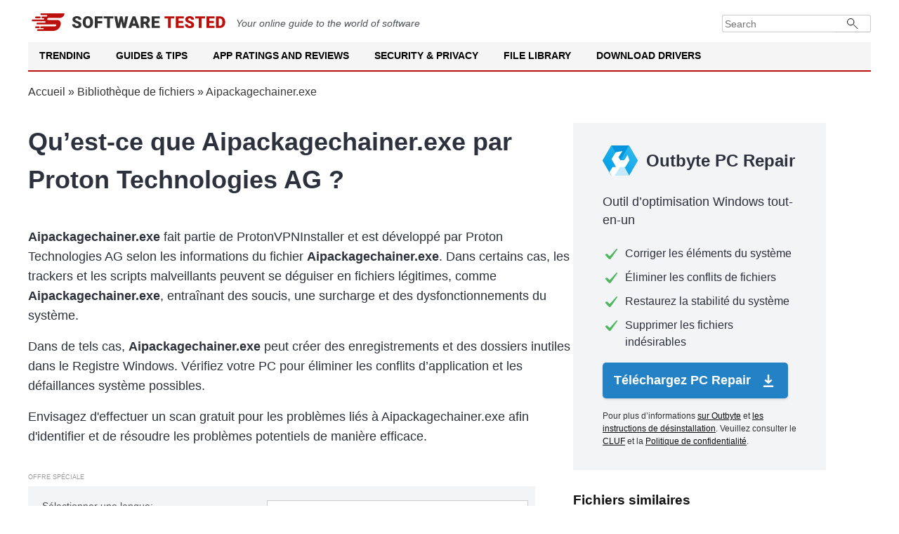

--- FILE ---
content_type: text/html; charset=UTF-8
request_url: https://softwaretested.com/fr/file-library/file/aipackagechainer.exe-proton-technologies-ag/
body_size: 9688
content:
<!DOCTYPE html>
<html lang="fr" xml:lang="fr" xmlns="http://www.w3.org/1999/xhtml" >
<head>
    <meta charset="UTF-8">
        <title>Aipackagechainer.exe par Proton Technologies AG — Téléchargement Gratuit</title>

        <meta name="description" content="Aipackagechainer.exe par Proton Technologies AG — Aperçu, Téléchargement Gratuit et Analyse de Sécurité">
<meta name="og:description" content="Aipackagechainer.exe par Proton Technologies AG — Aperçu, Téléchargement Gratuit et Analyse de Sécurité">
<meta property="og:title" content="Aipackagechainer.exe par Proton Technologies AG — Téléchargement Gratuit">
<meta name="robots" content="follow, max-image-preview:large, max-snippet:-1, max-video-preview:-1">
<meta name="viewport" content="width=device-width, initial-scale=1">
<meta property="og:description" content="Parcourez notre bibliothèque de fichiers et recherchez des fichiers par lettre %letter% pour découvrir des informations détaillées et des aperçus sur une large gamme de logiciels et d&#039;applications.">
<meta property="og:type" content="article">
<meta property="og:locale" content="fr">
<meta property="og:site_name" content="Software Tested">
<meta property="og:image" content="https://softwaretested.com/file-library/i/logo.jpg">
<meta property="og:image:width" content="1200">
<meta property="og:image:height" content="630">
<meta property="og:url" content="https://softwaretested.com/fr/file-library/file/aipackagechainer.exe-proton-technologies-ag/">
<meta property="og:locale:alternate" content="de">
<meta property="og:locale:alternate" content="en">
<meta name="csrf-param" content="_csrf">
<meta name="csrf-token" content="u4Vj3giPpsOIMrsDRiIuSh35Apyd9ZwMrF7Zve4AqY7j6VXtefX1gLpm1203EVkTSoty88zF62DLCrX3nWrI-g==">

<link href="https://softwaretested.com/file-library/file/aipackagechainer.exe-proton-technologies-ag/" rel="alternate" hreflang="x-default">
<link href="https://softwaretested.com/de/file-library/file/aipackagechainer.exe-proton-technologies-ag/" rel="alternate" hreflang="de">
<link href="https://softwaretested.com/file-library/file/aipackagechainer.exe-proton-technologies-ag/" rel="alternate" hreflang="en">
<link href="https://softwaretested.com/fr/file-library/file/aipackagechainer.exe-proton-technologies-ag/" rel="alternate" hreflang="fr">
<link href="https://softwaretested.com/fr/file-library/file/aipackagechainer.exe-proton-technologies-ag/" rel="canonical">
<link type="text/css" href="/file-library/jscss/style.css?v=1765473538" rel="stylesheet" media="all">
<script src="https://cmp.outbyte.com/api/v1/cmp-js"></script>
<script>var loadGtm = function(w,d,s,l,i){w[l]=w[l]||[];w[l].push({'gtm.start':new Date().getTime(),event:'gtm.js'});var f=d.getElementsByTagName(s)[0],j=d.createElement(s),dl=l!='dataLayer'?'&l='+l:'';j.async=true;j.src='https://www.googletagmanager.com/gtm.js?id='+i+dl;f.parentNode.insertBefore(j,f);};setTimeout(loadGtm.bind(null, window, document, 'script', 'dataLayer', 'GTM-MXXFW64'), 5000);</script>    <script type="application/ld+json">{"@context":"https://schema.org","@graph":[{"@type":"Article","headline":"Aipackagechainer.exe par Proton Technologies AG — Téléchargement Gratuit","image":[],"datePublished":"2021-08-04T08:00:00+08:00","dateModified":"2021-08-04T08:00:00+08:00"},{"@type":"BreadcrumbList","itemListElement":[{"@type":"ListItem","position":1,"name":"Home","item":"https://softwaretested.com/"},{"@type":"ListItem","position":1,"name":"Bibliothèque de fichiers","item":"https://softwaretested.com/fr/file-library/"},{"@type":"ListItem","position":2,"name":"Aipackagechainer.exe"}]},{"@type":"WebSite","url":"https://softwaretested.com/fr/file-library/","potentialAction":{"@type":"SearchAction","target":{"@type":"EntryPoint","urlTemplate":"https://softwaretested.com/?s={search_term_string}"},"query-input":"required name=search_term_string"},"inLanguage":"fr"}]}</script></head>
<body class="js-off lang-fr">
<!-- Google Tag Manager (noscript) -->
<noscript><iframe src="https://www.googletagmanager.com/ns.html?id=GTM-MXXFW64"
height="0" width="0" style="display:none;visibility:hidden"></iframe></noscript>
<!-- End Google Tag Manager (noscript) -->
<div class="wrapper">
    <header id="masthead" class="site-header">
        <div class="brandbar">
            <a class="logo" href="https://softwaretested.com/" rel="home">
                <img src="/file-library/i/logo.svg" width="280" height="25" alt="Softwaretested logo">
            </a>
            <em class="mb-0 mt-2">
                Your online guide to the world of software
            </em>
            <div class="brandbar-collapse">
                <form class="input-group" role="search" method="get" action="https://softwaretested.com/">
                    <input type="search" placeholder="Search" value="" name="s" class="form-control" autocomplete="off">
                    <button type="submit" class="searchsubmit"></button>
                </form>
            </div>
        </div>
        <nav id="navigation" class="main-navigation">
            <div class="menu">
                <ul class="menu nav-menu menu-desktop" aria-expanded="false">
                    <li class="menu-desktop-item">
                        <a class="menu-desktop-link" href="https://softwaretested.com/trending/">Trending</a>
                    </li>
                    <li class="menu-desktop-item">
                        <a class="menu-desktop-link" href="https://softwaretested.com/guides/">Guides & Tips</a>
                    </li>
                    <li class="menu-desktop-item">
                        <a class="menu-desktop-link" href="https://softwaretested.com/app-ratings-and-reviews/">App Ratings and Reviews</a>
                    </li>
                    <li class="menu-desktop-item">
                        <a class="menu-desktop-link" href="https://softwaretested.com/security-and-privacy/">Security & Privacy</a>
                    </li>
                    <li class="menu-desktop-item">
                        <a class="menu-desktop-link" href="https://softwaretested.com/file-library/">File Library</a>
                    </li>
                    <li class="menu-desktop-item">
                        <a class="menu-desktop-link" href="https://softwaretested.com/drivers/">Download Drivers</a>
                    </li>
                </ul>
            </div>
            <div class="cart-search search-overlay">
                <a href="#" id="search-btn" title="Search" class="search-icon">
                    <i class="glyphicon glyphicon-search"></i>
                </a>
                <div class="af-search-form">
                    <form class="input-group" role="search" method="get" action="https://softwaretested.com/">
                        <input type="search" placeholder="Search" value="" name="s" class="form-control"
                               autocomplete="off">
                        <button type="submit" class="searchsubmit"></button>
                    </form>
                </div>
            </div>
        </nav>
        <nav id="site-navigation" class="main-navigation">
            <span id="toggle-menu" class="toggle-menu" role="button" aria-controls="primary-menu" aria-expanded="false">
                <span class="screen-reader-text">Primary Menu</span>
                <i class="ham"></i>
            </span>
            <span class="af-mobile-site-title-wrap">
                <span class="site-title font-family-1">
                    <a href="https://softwaretested.com/" rel="home">Software Tested</a>
                </span>
            </span>
            <div class="menu">
                <ul id="primary-menu" class="menu nav-menu" aria-expanded="false">
                    <li>
                        <a href="https://softwaretested.com/trending/">Trending</a>
                        <ul class="sub-menu">
                            <li><a href="https://softwaretested.com/windows/top-3-pc-optimizers-recommended/">Outbyte, Auslogics & CCleaner: Notable PC Optimization Tools in 2023</a></li>
                            <li><a href="https://softwaretested.com/pc-repair/best-choice-for-updating-pc-drivers/">Outbyte Driver Updater Review: Features, Pricing, and How to Use</a></li>
                            <li><a href="https://softwaretested.com/software-apps/what-is-outbyte-antivirus/">What is Outbyte Antivirus?</a></li>
                        </ul>
                        <i class="glyphicon glyphicon-chevron-down"></i>
                    </li>
                    <li>
                        <a href="https://softwaretested.com/guides/">Guides & Tips</a>
                        <ul class="sub-menu">
                            <li><a href="https://softwaretested.com/windows/">Windows</a>
                                <ul class="sub-menu">
                                    <li><a href="https://softwaretested.com/windows/windows7/">Windows 7</a></li>
                                    <li><a href="https://softwaretested.com/windows/windows8/">Windows 8</a></li>
                                    <li><a href="https://softwaretested.com/windows/windows10/">Windows 10</a></li>
                                    <li><a href="https://softwaretested.com/windows/windows11/">Windows 11</a></li>
                                </ul>
                                <i class="glyphicon glyphicon-chevron-down"></i>
                            </li>
                            <li><a href="https://softwaretested.com/mac/">Mac</a>
                                <ul class="sub-menu">
                                    <li class=""><a href="https://softwaretested.com/mac/el-capitan/">El Capitan</a></li>
                                    <li><a href="https://softwaretested.com/mac/sierra/">Sierra</a></li>
                                    <li><a href="https://softwaretested.com/mac/mojave/">Mojave</a></li>
                                    <li><a href="https://softwaretested.com/mac/catalina/">Catalina</a></li>
                                    <li><a href="https://softwaretested.com/mac/big-sur/">Big Sur</a></li>
                                    <li><a href="https://softwaretested.com/mac/monterey/">Monterey</a></li>
                                    <li><a href="https://softwaretested.com/mac/ventura/">Ventura</a></li>
                                </ul>
                            </li>
                            <li><a href="https://softwaretested.com/android/">Android</a></li>
                        </ul>
                        <i class="glyphicon glyphicon-chevron-down"></i>
                    </li>
                    <li>
                        <a href="https://softwaretested.com/app-ratings-and-reviews/">App Ratings and Reviews</a>
                        <ul class="sub-menu">
                            <li><a href="https://softwaretested.com/app-ratings-and-reviews/for-pc/">For your PC</a></li>
                            <li><a href="https://softwaretested.com/app-ratings-and-reviews/for-mac/">For your Mac</a></li>
                            <li><a href="https://softwaretested.com/app-ratings-and-reviews/for-phone/">For your Phone</a></li>
                        </ul>
                        <i class="glyphicon glyphicon-chevron-down"></i>
                    </li>
                    <li>
                        <a href="https://softwaretested.com/security-and-privacy/">Security & Privacy</a>
                        <ul class="sub-menu">
                            <li><a href="https://softwaretested.com/anti-malware/">Anti-Malware</a></li>
                            <li><a href="https://softwaretested.com/vpn/">VPN</a></li>
                        </ul>
                        <i class="glyphicon glyphicon-chevron-down"></i>
                    </li>
                    <li>
                        <a href="https://softwaretested.com/file-library/">File Library</a>
                        <ul class="sub-menu">
                            <li><a href="https://softwaretested.com/file-library/filetype/exe/">.exe</a></li>
                            <li><a href="https://softwaretested.com/file-library/filetype/tmp/">.tmp</a></li>
                            <li><a href="https://softwaretested.com/files/">.dll And Other Files</a></li>
                        </ul>
                        <i class="glyphicon glyphicon-chevron-down"></i>
                    </li>
                    <li>
                        <a href="https://softwaretested.com/drivers/">Download Drivers</a>
                        <ul class="sub-menu">
                            <li><a href="https://outbyte.com/software/driver-updater/download">Download Driver Updater</a></li>
                            <li><a href="https://softwaretested.com/drivers/">Driver Catalog</a></li>
                        </ul>
                        <i class="glyphicon glyphicon-chevron-down"></i>
                    </li>
                </ul>
            </div>
            <div class="cart-search search-overlay">
                <a href="#" id="search-btn" title="Search" class="search-icon">
                    <i class="glyphicon glyphicon-search"></i>
                </a>
                <div class="af-search-form">
                    <form class="input-group" role="search" method="get" action="https://softwaretested.com/">
                        <input type="search" placeholder="Search" value="" name="s" class="form-control"
                               autocomplete="off">
                        <button type="submit" class="searchsubmit"></button>
                    </form>
                </div>
            </div>
        </nav>
        <div class="menu-popup">
            <div class="menu-popup_inner">
                <div class="menu-list">
                    <ul>

                    </ul>
                </div>
            </div>
        </div>
        <div class="menu-popup-second">
            <div class="menu-popup_inner">
                <div class="menu-list">
                    <ul>

                    </ul>
                </div>
            </div>
        </div>
    </header>

    <div class="breadcrumbs">
        <div class="center"><a href="https://softwaretested.com" rel="follow">Accueil</a> » <a href="/fr/file-library/">Bibliothèque de fichiers</a> » <span>Aipackagechainer.exe</span></div>
    </div>
<div class="content page-file">
    <div class="center">
        <div class="left-content">
            <h1 class="h1 wordwrap">Qu’est-ce que Aipackagechainer.exe par Proton Technologies AG ?</h1>
            <p class="h1-p"><b>Aipackagechainer.exe</b> fait partie de ProtonVPNInstaller et est développé par Proton Technologies AG selon les informations du fichier <b>Aipackagechainer.exe</b>. Dans certains cas, les trackers et les scripts malveillants peuvent se déguiser en fichiers légitimes, comme <b>Aipackagechainer.exe</b>, entraînant des soucis, une surcharge et des dysfonctionnements du système.</p>
            <p class="h1-p">Dans de tels cas, <span class="bold">Aipackagechainer.exe</span> peut créer des enregistrements et des dossiers inutiles dans le Registre Windows. Vérifiez votre PC pour éliminer les conflits d’application et les défaillances système possibles.</p>
            <p class="h1-p">
                Envisagez d'effectuer un scan gratuit pour les problèmes liés à Aipackagechainer.exe afin d'identifier et de résoudre les problèmes potentiels de manière efficace.<br />
            </p>
            <div class="grey-block1-wrapper">
                <div class="grey-block1-spec">Offre spéciale</div>
                <div class="grey-block1">
                    <span>Sélectionner une langue:</span>
                    <select class="lp-changelanguage-select" name="language">
<option value="en">English</option>
<option value="de">Deutsch</option>
<option value="fr" selected>Français</option>
</select>                    <div>
                        <a class="pb2-btn" rel="noopener nofollow" href="https://outbyteaffiliate.com/pfmCKvcs?keyword=%kw%&source=aipackagechainerexe-proton-technologies-ag&sub_id_1=qfb_btn&sub_id_3=&sub_id_4=%2Ffr%2Ffile-library%2Ffile%2Faipackagechainer.exe-proton-technologies-ag%2F">Télécharger</a>
                        <div class="new-special-offers">
                            <a target="_blank" rel="noreferrer noopener nofollow" href="https://outbyteaffiliate.com/nxS4WDsZ?keyword=%kw%&source=aipackagechainerexe-proton-technologies-ag&sub_id_1=qfb_tlnk&sub_id_3=&sub_id_4=%2Ffr%2Ffile-library%2Ffile%2Faipackagechainer.exe-proton-technologies-ag%2F">sur Outbyte</a><a target="_blank" rel="noreferrer noopener nofollow" href="https://outbyteaffiliate.com/Wws3gqwy?keyword=%kw%&source=aipackagechainerexe-proton-technologies-ag&sub_id_1=qfb_tlnk&sub_id_3=&sub_id_4=%2Ffr%2Ffile-library%2Ffile%2Faipackagechainer.exe-proton-technologies-ag%2F">les instructions de désinstallation</a><a target="_blank" rel="noreferrer noopener nofollow" href="https://outbyteaffiliate.com/FXyPJrYK?keyword=%kw%&source=aipackagechainerexe-proton-technologies-ag&sub_id_1=qfb_tlnk&sub_id_3=&sub_id_4=%2Ffr%2Ffile-library%2Ffile%2Faipackagechainer.exe-proton-technologies-ag%2F">CLUF</a><a target="_blank" rel="noreferrer noopener nofollow" href="https://outbyteaffiliate.com/VJn62tqf?keyword=%kw%&source=aipackagechainerexe-proton-technologies-ag&sub_id_1=qfb_tlnk&sub_id_3=&sub_id_4=%2Ffr%2Ffile-library%2Ffile%2Faipackagechainer.exe-proton-technologies-ag%2F">Politique de confidentialité</a>.                        </div>
                    </div>
                </div>
            </div>

            <p class="h1-p">Offre spéciale : Sélectionnez votre langue préférée et cliquez sur "Télécharger maintenant" pour obtenir Outbyte PC Repair, un outil spécialement conçu pour l'optimisation du système et la résolution des problèmes liés à Aipackagechainer.exe. Outbyte PC Repair identifiera et corrigera automatiquement les éventuelles discordances et inefficacités du système. Le logiciel est régulièrement mis à jour pour fournir aux utilisateurs les versions les plus récentes, approuvées par le fabricant. Il est compatible avec le MacOS que votre machine exécute actuellement.</p>
            <p class="h1-p">La description de <span class="bold">Aipackagechainer.exe</span> est « ProtonVPNInstaller ».</p>
            <p class="h1-p"><span class="bold">Aipackagechainer.exe</span> est signé numériquement par <a class="generated-link" href="/fr/file-library/company/proton-technologies-ag/">Proton Technologies AG</a>.</p>
            <p class="h1-p"><span class="bold">Aipackagechainer.exe</span> est un fichier <a class="generated-link" href="/fr/file-library/filetype/exe/">.exe</a>.</p>
            <p class="h1-p"><span class="bold">Aipackagechainer.exe</span> se trouve généralement dans le dossier suivant :</p>
            <p class="h1-path wordwrap"><a class="generated-link" href="/fr/file-library/folder/-root-appdata-root-/">%APPDATA%</a>\Proton Technologies AG\ProtonVPN\prerequisites\aipackagechainer.exe</p>

            

            <h2 class="h2 wordwrap">Informations de base sur Aipackagechainer.exe</h2>
            <div class="bi-table">
                <div class="bi-table-row">
                    <div class="bi-table-cell">Description</div>
                    <div class="bi-table-cell">ProtonVPNInstaller</div>
                </div>
                <div class="bi-table-row">
                    <div class="bi-table-cell">Nom interne</div>
                    <div class="bi-table-cell">aipackagechainer</div>
                </div>
                <div class="bi-table-row">
                    <div class="bi-table-cell">Version</div>
                    <div class="bi-table-cell">1.17.6</div>
                </div>
                <div class="bi-table-row">
                    <div class="bi-table-cell">Compagnie</div>
                    <div class="bi-table-cell"><a class="generated-link" href="/fr/file-library/company/proton-technologies-ag/">Proton Technologies AG</a></div>
                </div>
                <div class="bi-table-row">
                    <div class="bi-table-cell">Hash</div>
                    <div class="bi-table-cell">DA0CF1EBB9B5C4CBEF36983F8773F7BE</div>
                </div>
            </div>

            <h2 class="h2 wordwrap">Processus Aipackagechainer.exe en cours d’exécution</h2>
            <div class="childrens wordwrap">%APPDATA%\Proton Technologies AG\ProtonVPN\prerequisites\ProtonVPNTap_1.1.1.exe</div>

            <h2 class="h2 wordwrap">Vérification gratuite pour identifier les erreurs liées à Aipackagechainer.exe.</h2>
            <div class="actions-sub wordwrap">Liste des actions que Aipackagechainer.exe exécute sur le PC d’un utilisateur</div>
            <div class="actions">
                                    <div class="action-table">
                        %SystemDrive%\Config.Msi\3ff55c.rbs                        <span class="type-1">
                            nouveau fichier créé                        </span>
                    </div>
                                    <div class="action-table">
                        %SystemDrive%\Config.Msi\3ff55d.rbf                        <span class="type-1">
                            nouveau fichier créé                        </span>
                    </div>
                                    <div class="action-table">
                        %SystemDrive%\Config.Msi\3ff55d.rbf                        <span class="type-5">
                            fichier déplacé                        </span>
                    </div>
                                    <div class="action-table">
                        %SystemDrive%\Config.Msi\3ff55e.rbf                        <span class="type-1">
                            nouveau fichier créé                        </span>
                    </div>
                                    <div class="action-table">
                        %SystemDrive%\Config.Msi\3ff55e.rbf                        <span class="type-5">
                            fichier déplacé                        </span>
                    </div>
                                    <div class="action-table">
                        %SystemDrive%\Config.Msi\3ff55f.rbf                        <span class="type-1">
                            nouveau fichier créé                        </span>
                    </div>
                                    <div class="action-table">
                        %SystemDrive%\Config.Msi\3ff55f.rbf                        <span class="type-5">
                            fichier déplacé                        </span>
                    </div>
                                    <div class="action-table">
                        %SystemDrive%\Config.Msi\3ff560.rbf                        <span class="type-1">
                            nouveau fichier créé                        </span>
                    </div>
                                    <div class="action-table">
                        %SystemDrive%\Config.Msi\3ff560.rbf                        <span class="type-5">
                            fichier déplacé                        </span>
                    </div>
                                    <div class="action-table">
                        %SystemDrive%\Config.Msi\3ff561.rbf                        <span class="type-1">
                            nouveau fichier créé                        </span>
                    </div>
                                    <div class="action-table">
                        %SystemDrive%\Config.Msi\3ff561.rbf                        <span class="type-5">
                            fichier déplacé                        </span>
                    </div>
                                    <div class="action-table">
                        %SystemDrive%\Config.Msi\3ff562.rbf                        <span class="type-1">
                            nouveau fichier créé                        </span>
                    </div>
                                    <div class="action-table">
                        %SystemDrive%\Config.Msi\3ff562.rbf                        <span class="type-5">
                            fichier déplacé                        </span>
                    </div>
                                    <div class="action-table">
                        %SystemDrive%\Config.Msi\3ff563.rbf                        <span class="type-1">
                            nouveau fichier créé                        </span>
                    </div>
                                    <div class="action-table">
                        %SystemDrive%\Config.Msi\3ff563.rbf                        <span class="type-5">
                            fichier déplacé                        </span>
                    </div>
                                    <div class="action-table">
                        %SystemDrive%\Config.Msi\3ff564.rbf                        <span class="type-1">
                            nouveau fichier créé                        </span>
                    </div>
                                    <div class="action-table">
                        %SystemDrive%\Config.Msi\3ff564.rbf                        <span class="type-5">
                            fichier déplacé                        </span>
                    </div>
                                    <div class="action-table">
                        %SystemDrive%\Config.Msi\3ff565.rbf                        <span class="type-1">
                            nouveau fichier créé                        </span>
                    </div>
                                    <div class="action-table">
                        %SystemDrive%\Config.Msi\3ff565.rbf                        <span class="type-5">
                            fichier déplacé                        </span>
                    </div>
                                    <div class="action-table">
                        %SystemDrive%\Config.Msi\3ff566.rbf                        <span class="type-1">
                            nouveau fichier créé                        </span>
                    </div>
                                    <div class="action-table">
                        %SystemDrive%\Config.Msi\3ff566.rbf                        <span class="type-5">
                            fichier déplacé                        </span>
                    </div>
                                    <div class="action-table">
                        %SystemDrive%\Config.Msi\3ff567.rbf                        <span class="type-1">
                            nouveau fichier créé                        </span>
                    </div>
                                    <div class="action-table">
                        %SystemDrive%\Config.Msi\3ff567.rbf                        <span class="type-5">
                            fichier déplacé                        </span>
                    </div>
                                    <div class="action-table">
                        %SystemDrive%\Config.Msi\3ff568.rbf                        <span class="type-1">
                            nouveau fichier créé                        </span>
                    </div>
                                    <div class="action-table">
                        %SystemDrive%\Config.Msi\3ff568.rbf                        <span class="type-5">
                            fichier déplacé                        </span>
                    </div>
                                    <div class="action-table">
                        %SystemDrive%\Config.Msi\3ff569.rbf                        <span class="type-1">
                            nouveau fichier créé                        </span>
                    </div>
                                    <div class="action-table">
                        %SystemDrive%\Config.Msi\3ff569.rbf                        <span class="type-5">
                            fichier déplacé                        </span>
                    </div>
                                    <div class="action-table">
                        %SystemDrive%\Config.Msi\3ff56a.rbf                        <span class="type-1">
                            nouveau fichier créé                        </span>
                    </div>
                                    <div class="action-table">
                        %SystemDrive%\Config.Msi\3ff56a.rbf                        <span class="type-5">
                            fichier déplacé                        </span>
                    </div>
                                    <div class="action-table">
                        %SystemDrive%\Config.Msi\3ff56b.rbs                        <span class="type-1">
                            nouveau fichier créé                        </span>
                    </div>
                                    <div class="action-table">
                        %SYSTEMROOT%\SysWOW64\config\systemprofile\AppData\Local\ProtonVPN                        <span class="type-2">
                            nouveau catalogue créé                        </span>
                    </div>
                                    <div class="action-table">
                        %SYSTEMROOT%\SysWOW64\config\systemprofile\AppData\Local\ProtonVPN\Logs                        <span class="type-2">
                            nouveau catalogue créé                        </span>
                    </div>
                            </div>
            <div class="pink-block2">
                <p class="pb1-text">Vérification gratuite pour identifier les erreurs liées à Aipackagechainer.exe.</p>
                <div>
                    <a class="pb1-btn lp-download-btn" rel="noopener nofollow" href="https://outbyteaffiliate.com/pfmCKvcs?keyword=%kw%&source=aipackagechainerexe-proton-technologies-ag&sub_id_1=cb_btn&sub_id_3=&sub_id_4=%2Ffr%2Ffile-library%2Ffile%2Faipackagechainer.exe-proton-technologies-ag%2F">Analysez votre PC</a>
                    <span class="special-offers-block">Pour plus d’informations <a target="_blank" rel="noreferrer noopener nofollow" href="https://outbyteaffiliate.com/nxS4WDsZ?keyword=%kw%&source=aipackagechainerexe-proton-technologies-ag&sub_id_1=cb_tlnk&sub_id_3=&sub_id_4=%2Ffr%2Ffile-library%2Ffile%2Faipackagechainer.exe-proton-technologies-ag%2F">sur Outbyte</a> et <a target="_blank" rel="noreferrer noopener nofollow" href="https://outbyteaffiliate.com/Wws3gqwy?keyword=%kw%&source=aipackagechainerexe-proton-technologies-ag&sub_id_1=cb_tlnk&sub_id_3=&sub_id_4=%2Ffr%2Ffile-library%2Ffile%2Faipackagechainer.exe-proton-technologies-ag%2F">les instructions de désinstallation</a>. Veuillez consulter le <a target="_blank" rel="noreferrer noopener nofollow" href="https://outbyteaffiliate.com/FXyPJrYK?keyword=%kw%&source=aipackagechainerexe-proton-technologies-ag&sub_id_1=cb_tlnk&sub_id_3=&sub_id_4=%2Ffr%2Ffile-library%2Ffile%2Faipackagechainer.exe-proton-technologies-ag%2F">CLUF</a> et la <a target="_blank" rel="noreferrer noopener nofollow" href="https://outbyteaffiliate.com/VJn62tqf?keyword=%kw%&source=aipackagechainerexe-proton-technologies-ag&sub_id_1=cb_tlnk&sub_id_3=&sub_id_4=%2Ffr%2Ffile-library%2Ffile%2Faipackagechainer.exe-proton-technologies-ag%2F">Politique de confidentialité</a>.</span>
                </div>
            </div>
            <p class="actions-sub wordwrap">Offre spéciale : Cliquez sur "Analysez votre PC" pour télécharger Outbyte PC Repair et effectuer un scan gratuit afin d'identifier et de rectifier les problèmes liés à Aipackagechainer.exe.</p>
            <div class="actions-sub wordwrap">Fichiers .exe similaires créant de nouveaux éléments sur votre PC avec un volume semblable :</div>
            <div class="pop-exe-files-container"><a class="generated-link" href="/fr/file-library/file/442.74-desktop-win10-64bit-international-whql-(1).exe-nvidia-corporation/">442.74-desktop-win10-64bit-international-whql (1).exe (1)</a><a class="generated-link" href="/fr/file-library/file/fexplorer.exe-freesoft-labs/">Fexplorer.exe (1)</a><a class="generated-link" href="/fr/file-library/file/packageinstaller.exe-citrix-systems-inc./">PackageInstaller.exe (1)</a><a class="generated-link" href="/fr/file-library/file/unibet-poker.exe-relax-gaming-ltd./">Unibet Poker.exe (1)</a><a class="generated-link" href="/fr/file-library/file/fs-playground.exe-team-nvg/">FS Playground.exe (1)</a><a class="generated-link" href="/fr/file-library/file/psqlodbc-setup.exe-postgresql-global-development-group/">Psqlodbc-setup.exe (1)</a><a class="generated-link" href="/fr/file-library/file/itunes-12-7-1.exe-apple-inc./">Itunes-12-7-1.exe (1)</a><a class="generated-link" href="/fr/file-library/file/rct3.exe-frontier-developments-ltd/">RCT3.EXE (1)</a><a class="generated-link" href="/fr/file-library/file/setup.exe-dell-inc./">Setup.exe (1)</a><a class="generated-link" href="/fr/file-library/file/pomodoneapp.exe-dip-studio/">PomoDoneApp.exe (1)</a><a class="generated-link" href="/fr/file-library/file/geogebra-windows-installer-6-0-451-0.exe-international-geogebra-institute/">GeoGebra-Windows-Installer-6-0-451-0.exe (1)</a><a class="generated-link" href="/fr/file-library/file/originthinsetup-(17).exe-electronic-arts/">OriginThinSetup (17).exe (1)</a><a class="generated-link" href="/fr/file-library/file/qhts64.exe-quick-heal-technologies-ltd./">QHTS64.EXE (1)</a><a class="generated-link" href="/fr/file-library/file/mpam-d3f6cdc6.exe-microsoft-corporation/">Mpam-d3f6cdc6.exe (1)</a><a class="generated-link" href="/fr/file-library/file/setupex.exe-igor-pavlov/">Setupex.exe (1)</a></div>
            <div class="clear"></div>

            <h2 class="h2">Fichiers .exe populaires</h2>
            <div class="pop-exe-files-container"><a class="generated-link" href="/fr/file-library/file/maintenanceservice.exe-mozilla-foundation/">Maintenanceservice.exe</a><a class="generated-link" href="/fr/file-library/file/firefox.exe-mozilla-corporation/">Firefox.exe</a><a class="generated-link" href="/fr/file-library/file/integrator.exe-auslog-ics/">Integrator.exe</a><a class="generated-link" href="/fr/file-library/file/integrator.exe-au-slogics/">Integrator.exe</a><a class="generated-link" href="/fr/file-library/file/installer.exe-outbyte/">Installer.exe</a><a class="generated-link" href="/fr/file-library/file/antivirus.exe-outbyte/">Antivirus.exe</a><a class="generated-link" href="/fr/file-library/file/setup.exe-yandex-llc/">Setup.exe</a><a class="generated-link" href="/fr/file-library/file/searchbandapp.exe-yandex-llc/">Searchbandapp.exe</a><a class="generated-link" href="/fr/file-library/file/searchbandapp64.exe-yandex-llc/">Searchbandapp64.exe</a><a class="generated-link" href="/fr/file-library/file/update.exe-github/">Update.exe</a><a class="generated-link" href="/fr/file-library/file/discord.exe-discord-inc./">Discord.exe</a><a class="generated-link" href="/fr/file-library/file/deskzilla-4.exe-alm-works/">Deskzilla-4.exe</a><a class="generated-link" href="/fr/file-library/file/totalcmd64.exe-ghisler-software-gmbh/">TOTALCMD64.EXE</a><a class="generated-link" href="/fr/file-library/file/puntoswitchersetup.exe-microsoft-corporation/">PuntoSwitcherSetup.exe</a><a class="generated-link" href="/fr/file-library/file/driverupdater.exe-outbyte/">DriverUpdater.exe</a><a class="generated-link" href="/fr/file-library/file/instup.exe-avast-software/">Instup.exe</a><a class="generated-link" href="/fr/file-library/file/pcreviversetup.exe-corel-corporation/">PCReviverSetup.exe</a><a class="generated-link" href="/fr/file-library/file/microsoftedgeupdate.exe-microsoft-corporation/">MicrosoftEdgeUpdate.exe</a><a class="generated-link" href="/fr/file-library/file/onedrivesetup.exe-microsoft-corporation/">OneDriveSetup.exe</a><a class="generated-link" href="/fr/file-library/file/regcleanpro.exe-systweak-software.-(www.systweak.com)/">RegCleanPro.exe</a></div>
            <div class="clear"></div>
            <br />
            <br />
            <a class="generated-link" href="/fr/file-library/filetype/exe/">All .exe files ></a>        </div>
        <div class="sticky-block-page">
            <div class="right-product-block">
    <div class="sb-h">Outbyte PC Repair</div>
    <div class="sb-sh">Outil d’optimisation Windows tout-en-un</div>
    <p class="sb-fetaure">Corriger les éléments du système</p>
    <p class="sb-fetaure">Éliminer les conflits de fichiers</p>
    <p class="sb-fetaure">Restaurez la stabilité du système</p>
    <p class="sb-fetaure">Supprimer les fichiers indésirables</p>
        <a class="sb-btn lp-download-btn" rel="noopener nofollow" href="https://outbyteaffiliate.com/pfmCKvcs?keyword=%kw%&source=aipackagechainerexe-proton-technologies-ag&sub_id_1=sbb_btn&sub_id_3=&sub_id_4=%2Ffr%2Ffile-library%2Ffile%2Faipackagechainer.exe-proton-technologies-ag%2F">
        Téléchargez PC Repair        <span class="sb-btn-i"></span>
    </a>
    <span class="special-offers-block">Pour plus d’informations <a target="_blank" rel="noreferrer noopener nofollow" href="https://outbyteaffiliate.com/nxS4WDsZ?keyword=%kw%&source=aipackagechainerexe-proton-technologies-ag&sub_id_1=sbb_tlnk&sub_id_3=&sub_id_4=%2Ffr%2Ffile-library%2Ffile%2Faipackagechainer.exe-proton-technologies-ag%2F">sur Outbyte</a> et <a target="_blank" rel="noreferrer noopener nofollow" href="https://outbyteaffiliate.com/Wws3gqwy?keyword=%kw%&source=aipackagechainerexe-proton-technologies-ag&sub_id_1=sbb_tlnk&sub_id_3=&sub_id_4=%2Ffr%2Ffile-library%2Ffile%2Faipackagechainer.exe-proton-technologies-ag%2F">les instructions de désinstallation</a>. Veuillez consulter le <a target="_blank" rel="noreferrer noopener nofollow" href="https://outbyteaffiliate.com/FXyPJrYK?keyword=%kw%&source=aipackagechainerexe-proton-technologies-ag&sub_id_1=sbb_tlnk&sub_id_3=&sub_id_4=%2Ffr%2Ffile-library%2Ffile%2Faipackagechainer.exe-proton-technologies-ag%2F">CLUF</a> et la <a target="_blank" rel="noreferrer noopener nofollow" href="https://outbyteaffiliate.com/VJn62tqf?keyword=%kw%&source=aipackagechainerexe-proton-technologies-ag&sub_id_1=sbb_tlnk&sub_id_3=&sub_id_4=%2Ffr%2Ffile-library%2Ffile%2Faipackagechainer.exe-proton-technologies-ag%2F">Politique de confidentialité</a>.</span>
</div>
            <div class="right-nav-block">
    <div>
        <h3>Fichiers similaires</h3>
        <div class="similar-files"><a class="generated-link" href="/fr/file-library/file/partman.exe-lsoft-technologies-inc/">PartMan.exe</a><a class="generated-link" href="/fr/file-library/file/partrecovery.exe-lsoft-technologies-inc./">PartRecovery.exe</a><a class="generated-link" href="/fr/file-library/file/aipackagechainer.exe-winxt/">Aipackagechainer.exe</a><a class="generated-link" href="/fr/file-library/file/systemmechanic.exe-iolo-technologies-llc/">SystemMechanic.exe</a><a class="generated-link" href="/fr/file-library/file/ecagent.exe-sangfor-technologies-inc./">ECAgent.exe</a><a class="generated-link" href="/fr/file-library/file/qengine.exe-qustodio-technologies/">Qengine.exe</a><a class="generated-link" href="/fr/file-library/file/diskeeper.exe-condusiv-technologies/">Diskeeper.exe</a><a class="generated-link" href="/fr/file-library/file/agent.exe-n-able-technologies-inc./">Agent.exe</a><a class="generated-link" href="/fr/file-library/file/iplayer.exe-interactual-technologies-inc./">IPlayer.exe</a><a class="generated-link" href="/fr/file-library/file/aycn24ww.exe-phoenix-technologies-ltd./">AYCN24WW.exe</a><a class="generated-link" href="/fr/file-library/file/d3dgear.exe-d3dgear-technologies./">D3dGear.exe</a><a class="generated-link" href="/fr/file-library/file/aipackagechainer.exe-mailbird/">Aipackagechainer.exe</a><a class="generated-link" href="/fr/file-library/file/avgantitrack.exe-avg-technologies/">AVGAntiTrack.exe</a><a class="generated-link" href="/fr/file-library/file/facebookgameroom.exe-facebook-technologies-llc/">FacebookGameroom.exe</a><a class="generated-link" href="/fr/file-library/file/skype.exe-skype-technologies-s.a./">Skype.exe</a></div>
        <div class="clear"></div>
    </div>
    <div>
        <h3>Navigation dans les fichiers</h3>
        <div class="right-abc"><a class="generated-link" href="/fr/file-library/letter/a/">A</a><a class="generated-link" href="/fr/file-library/letter/b/">B</a><a class="generated-link" href="/fr/file-library/letter/c/">C</a><a class="generated-link" href="/fr/file-library/letter/d/">D</a><a class="generated-link" href="/fr/file-library/letter/e/">E</a><a class="generated-link" href="/fr/file-library/letter/f/">F</a><a class="generated-link" href="/fr/file-library/letter/g/">G</a><a class="generated-link" href="/fr/file-library/letter/h/">H</a><a class="generated-link" href="/fr/file-library/letter/i/">I</a><a class="generated-link" href="/fr/file-library/letter/j/">J</a><a class="generated-link" href="/fr/file-library/letter/k/">K</a><a class="generated-link" href="/fr/file-library/letter/l/">L</a><a class="generated-link" href="/fr/file-library/letter/m/">M</a><a class="generated-link" href="/fr/file-library/letter/n/">N</a><a class="generated-link" href="/fr/file-library/letter/o/">O</a><a class="generated-link" href="/fr/file-library/letter/p/">P</a><a class="generated-link" href="/fr/file-library/letter/q/">Q</a><a class="generated-link" href="/fr/file-library/letter/r/">R</a><a class="generated-link" href="/fr/file-library/letter/s/">S</a><a class="generated-link" href="/fr/file-library/letter/t/">T</a><a class="generated-link" href="/fr/file-library/letter/u/">U</a><a class="generated-link" href="/fr/file-library/letter/v/">V</a><a class="generated-link" href="/fr/file-library/letter/w/">W</a><a class="generated-link" href="/fr/file-library/letter/x/">X</a><a class="generated-link" href="/fr/file-library/letter/y/">Y</a><a class="generated-link" href="/fr/file-library/letter/z/">Z</a></div>
        <div class="clear"></div>
    </div>
</div>

            <h2 class="h2 wordwrap">Évaluez Aipackagechainer.exe et aidez à informer les autres?</h2>
            <!--<div class="actions-sub wordwrap"><?/*=$l10n->content('main/rate');*/?></div>-->

            <div class="rate-container " data-file-search-name="aipackagechainer.exe-proton-technologies-ag">
                <div id='rate-3' onclick="clickRateBtn(3, 'aipackagechainer.exe-proton-technologies-ag')" class="rate-button rb3 ">Utile</div>
                <div id='rate-2' onclick="clickRateBtn(2, 'aipackagechainer.exe-proton-technologies-ag')" class="rate-button rb2 ">Indésirable</div>
                <div id='rate-1' onclick="clickRateBtn(1, 'aipackagechainer.exe-proton-technologies-ag')" class="rate-button rb1 ">Nuisible</div>
                <div class="rate-thanks">Merci!</div>
            </div>

            <h2 class="h2 wordwrap">Vérification antivirus de Aipackagechainer.exe</h2>
            <div class="chart-container">
                <div class="chart-cell chart">
                    <svg viewBox="0 0 44 44" class="donut">
                        <circle class="donut-ring" cx="21" cy="21" r="10.5" fill="transparent" stroke="#4FB760" stroke-width="21" stroke-dashoffset="78" stroke-dasharray="78 22"></circle>
                        <circle class="donut-segment" cx="21.5" cy="23" r="10.5" fill="transparent" stroke="#FA9C45" stroke-width="21" stroke-dashoffset="-4" stroke-dasharray="18 82"></circle>
                        <circle class="donut-segment" cx="22" cy="22" r="10.5" fill="transparent" stroke="#407FAD" stroke-width="21" stroke-dashoffset="0" stroke-dasharray="4 96"></circle>
                    </svg>
                </div>
                <div class="chart-cell legend wordwrap">
                    <div>
                        <p class="legend-percent lp1">78%</p>
                        <p class="legend-text">des analyses antivirus ne détectent aucun virus</p>
                    </div>
                    <div>
                        <p class="legend-percent lp2">18%</p>
                        <p class="legend-text">des analyses antivirus le détectent comme un programme potentiellement indésirable</p>
                    </div>
                    <div>
                        <p class="legend-percent lp3">4%</p>
                        <p class="legend-text">des analyses antivirus détectent qu'il contient un virus</p>
                    </div>
                </div>
            </div>

            <h2 class="h2 wordwrap">Évaluation des utilisateurs de Aipackagechainer.exe</h2>
            <div class="chart-container">
                <div class="chart-cell chart">
                    <svg viewBox="0 0 44 44" class="donut">
                        <g>
                            <circle class="donut-ring" cx="21" cy="21" r="10.5" fill="transparent" stroke="#4BBD57" stroke-width="21" stroke-dashoffset="78" stroke-dasharray="78 22"></circle>
                        </g>
                        <g>
                            <circle class="donut-segment" cx="21.5" cy="23" r="10.5" fill="transparent" stroke="#FA9C45" stroke-width="21" stroke-dashoffset="-4" stroke-dasharray="18 82"></circle>
                        </g>
                        <g>
                            <circle class="donut-segment" cx="22" cy="22" r="10.5" fill="transparent" stroke="#407FAD" stroke-width="21" stroke-dashoffset="0" stroke-dasharray="4 96"></circle>
                        </g>
                    </svg>
                </div>
                <div class="chart-cell legend wordwrap">
                    <div>
                        <p class="legend-percent lp1">78%</p>
                        <p class="legend-text">des utilisateurs évaluent Aipackagechainer.exe comme un programme utile</p>
                    </div>
                    <div>
                        <p class="legend-percent lp2">18%</p>
                        <p class="legend-text">des utilisateurs trouvent que Aipackagechainer.exe est un programme potentiellement indésirable</p>
                    </div>
                    <div>
                        <p class="legend-percent lp3">4%</p>
                        <p class="legend-text">des utilisateurs trouvent que Aipackagechainer.exe est malveillant ou une arnaque</p>
                    </div>
                </div>
            </div>
        </div>
    </div>
</div>
</div>
<footer class="site-footer">
    <div class="trust-markers">
        <a class="trust-markers__item" href="https://safeweb.norton.com/report/show?url=softwaretested.com" target="_blank">
            <img alt="Norton Safe Web Badge" title="Norton Safe Web — Check Softwaretested.com Status" src="/file-library/i/norton.png">
        </a>
        <div class="trust-markers__delimiter"></div>
        <a class="trust-markers__item" href="https://www.trustpilot.com/review/softwaretested.com" target="_blank">
            <img alt="Trustpilot Badge" title="Rate us on Trustpilot!" src="/file-library/i/trustpilot.png">
        </a>
        <div class="trust-markers__delimiter"></div>
        <a class="trust-markers__item" href="https://transparencyreport.google.com/safe-browsing/search?url=softwaretested.com" target="_blank">
            <img alt="Google Safe Browsing Badge" title="Google Safe Browsing — Check Softwaretested.com Status" src="/file-library/i/google-safe.png">
        </a>
    </div>
    <div class="footer-navigation">
        <div class="footer-item footer-icons-link">
            <a class="footer-white-logo" href="https://softwaretested.com/" rel="home">
                <img src="/file-library/i/logo-white-sm.svg" width="65" height="40" alt="Softwaretested logo">
            </a>
            <span class="footer-address">1000 N West St, Wilmington, DE 19801, United States</span>
        </div>
        <ul id="footer-menu" class="footer-item menu">
            <li><a href="https://softwaretested.com/software-apps/outbyte-pc-repair-review-features-and-usage/">PC Repair Tool</a></li>
            <li><a href="https://softwaretested.com/download-avarmor/">Antivirus Software</a></li>
            <li><a href="https://softwaretested.com/software-apps/outbyte-driver-updater/">Download Driver Updater</a></li>
            <li><a href="https://softwaretested.com/guides/" aria-current="page">Guides & Tips</a></li>
            <li><a href="https://softwaretested.com/app-ratings-and-reviews/">App Ratings and Reviews</a></li>
            <li><a href="https://softwaretested.com/security-and-privacy/">Security & Privacy</a></li>
            <li><a href="https://softwaretested.com/file-library/">File Library</a></li>
            <li><a href="https://softwaretested.com/drivers/">Download Drivers</a></li>
        </ul>
        <div class="footer-item select-language">
            <button id="language-selector" class="language-item current-lang">
                <span class="lang-fr">Français</span>
                <span class="arrow-icon"></span>
            </button>
            <div class="language-list">
                                    <div class="language-item">
                        <a class="lang-de" href="https://softwaretested.com/de/file-library/file/aipackagechainer.exe-proton-technologies-ag/">Deutch</a>
                    </div>
                                    <div class="language-item">
                        <a class="lang-en" href="https://softwaretested.com/file-library/file/aipackagechainer.exe-proton-technologies-ag/">English</a>
                    </div>
                            </div>
        </div>
        <div class="footer-item footer-delimiter"></div>
        <div class="footer-item trademarks">Marques déposées : Les symboles de Microsoft et Windows sont des marques déposées du groupe d'entreprises Microsoft. Avertissement : L'entreprise n'est pas affiliée à Microsoft, ni ne prétend avoir une affiliation directe. Toutes les marques déposées de tiers sont la propriété de leurs propriétaires respectifs.</div>
        <div class="footer-item copyright-text">
                <style>.cmp-ccpa-link-wrapper{--cmp-ccpa-fontsize:14px;--cmp-ccpa-lineheight:1.35em;--cmp-ccpa-linkcolor:#b3b3b3;--cmp-ccpa-linkcolor-hover:#fff;--cmp-ccpa-linkdecor:none;--cmp-ccpa-linkdecor-hover:underline}.cmp-ccpa-link-wrapper{margin: 10px auto;font-size:var(--cmp-ccpa-fontsize);line-height:var(--cmp-ccpa-lineheight);text-align:center;}@media (max-width:991px){.cmp-ccpa-link-wrapper{text-align:center;}}.cmp-ccpa-link{font-size:inherit;line-height:inherit;font-family:inherit;text-decoration:var(--cmp-ccpa-linkdecor);display:inline-flex;align-items:center;gap:4px;color:var(--cmp-ccpa-linkcolor)!important;outline:none}.cmp-ccpa-link:hover{color:var(--cmp-ccpa-linkcolor-hover)!important;text-decoration:none!important}.cmp-ccpa-link:hover .cmp-ccpa-link-txt{text-decoration:var(--cmp-ccpa-linkdecor-hover)}.cmp-ccpa-link-imgwrapper{display:block;width:30px}.cmp-ccpa-link-img{display:block;max-width:100%;height:auto}.cmp-ccpa-link-txt{display:block}</style>
    <div class="cmp-ccpa-link-wrapper"><a href="#" class="cmp-ccpa-link"><span class="cmp-ccpa-link-imgwrapper"><svg class="cmp-ccpa-link-img" xmlns="http://www.w3.org/2000/svg" xml:space="preserve" viewBox="0 0 30 14"><path d="M7.4 12.8h6.8l3.1-11.6H7.4C4.2 1.2 1.6 3.8 1.6 7s2.6 5.8 5.8 5.8z" style="fill-rule:evenodd;clip-rule:evenodd;fill:#fff"/><path d="M22.6 0H7.4c-3.9 0-7 3.1-7 7s3.1 7 7 7h15.2c3.9 0 7-3.1 7-7s-3.2-7-7-7zm-21 7c0-3.2 2.6-5.8 5.8-5.8h9.9l-3.1 11.6H7.4c-3.2 0-5.8-2.6-5.8-5.8z" style="fill-rule:evenodd;clip-rule:evenodd;fill:#06f"/><path d="M24.6 4c.2.2.2.6 0 .8L22.5 7l2.2 2.2c.2.2.2.6 0 .8-.2.2-.6.2-.8 0l-2.2-2.2-2.2 2.2c-.2.2-.6.2-.8 0-.2-.2-.2-.6 0-.8L20.8 7l-2.2-2.2c-.2-.2-.2-.6 0-.8.2-.2.6-.2.8 0l2.2 2.2L23.8 4c.2-.2.6-.2.8 0z" style="fill:#fff"/><path d="M12.7 4.1c.2.2.3.6.1.8L8.6 9.8c-.1.1-.2.2-.3.2-.2.1-.5.1-.7-.1L5.4 7.7c-.2-.2-.2-.6 0-.8.2-.2.6-.2.8 0L8 8.6l3.8-4.5c.2-.2.6-.2.9 0z" style="fill:#06f"/></svg></span><span class="cmp-ccpa-link-txt">Your Privacy Choices</span></a></div>
            Copyright &copy; Software Tested 2013 - 2025 All rights reserved.
        </div>
        <ul id="footer-menu2" class="footer-item">
            <li><a href="https://softwaretested.com/sitemap/">Sitemap</a></li>
            <li><a href="https://softwaretested.com/privacy-policy/">Privacy Policy</a></li>
            <li><a href="https://softwaretested.com/terms-and-conditions/">Terms and conditions</a></li>
            <li><a href="https://softwaretested.com/about-us/">About</a></li>
            <li><a href="https://softwaretested.com/contact/">Contact us</a></li>
            <li><a href="https://softwaretested.com/editorial-guidelines/">Editorial Guidelines</a></li>
        </ul>
        <div class="footer-item footer-social-links">
            <a class="" href="https://www.facebook.com/softwaretested/" target="_blank" rel="nofollow noopener noreferrer" >
                <img src="/file-library/i/facebook-i.svg" width="32" height="32" alt="Facebook page">
            </a>
            <a class="" href="https://twitter.com/SoftwareTested" target="_blank" rel="nofollow noopener noreferrer" >
                <img src="/file-library/i/twitter-i.svg" width="32" height="32" alt="Twitter page">
            </a>
            <a class="" href="https://www.youtube.com/channel/UCqFcmxeHre_7N6ZvVgYZcIw" target="_blank" rel="nofollow noopener noreferrer" >
                <img src="/file-library/i/youtube-i.svg" width="32" height="32" alt="Youtube channel">
            </a>
        </div>
    </div>
    </footer>
<script type="application/ld+json">{"@context":"https://schema.org","@graph":[{"@context":"https://schema.org","@type":"SiteNavigationElement","@id":"#table-of-contents","name":"Sitemap","url":"https://softwaretested.com/sitemap/"},{"@context":"https://schema.org","@type":"SiteNavigationElement","@id":"#table-of-contents","name":"Privacy Policy","url":"https://softwaretested.com/privacy-policy/"},{"@context":"https://schema.org","@type":"SiteNavigationElement","@id":"#table-of-contents","name":"Terms and Conditions","url":"https://softwaretested.com/terms-and-conditions/"},{"@context":"https://schema.org","@type":"SiteNavigationElement","@id":"#table-of-contents","name":"About Us","url":"https://softwaretested.com/about-us/"},{"@context":"https://schema.org","@type":"SiteNavigationElement","@id":"#table-of-contents","name":"Contact Us","url":"https://softwaretested.com/contact/"}]}</script>

<script type="application/ld+json">{"@context":"https://schema.org/","@type":"WebSite","name":"SoftwareTested","url":"https://softwaretested.com/","potentialAction":{"@type":"SearchAction","target":"https://softwaretested.com/search/?q={search_term_string}","query-input":"required name=search_term_string"}}</script>
<script type="application/ld+json">{"@context":"https://schema.org","@graph":[{"@context":"https://schema.org","@type":"SiteNavigationElement","@id":"#table-of-contents","name":"Malware","url":"https://softwaretested.com/anti-malware/"},{"@context":"https://schema.org","@type":"SiteNavigationElement","@id":"#table-of-contents","name":"What is malware?","url":"https://softwaretested.com/malware/"},{"@context":"https://schema.org","@type":"SiteNavigationElement","@id":"#table-of-contents","name":"Browser Hijacker","url":"https://softwaretested.com/malware/what-is-a-browser-hijacker/"},{"@context":"https://schema.org","@type":"SiteNavigationElement","@id":"#table-of-contents","name":"Computer Worm","url":"https://softwaretested.com/malware/what-is-a-computer-worm/"},{"@context":"https://schema.org","@type":"SiteNavigationElement","@id":"#table-of-contents","name":"Fileless Malware","url":"https://softwaretested.com/malware/what-is-fileless-malware/"},{"@context":"https://schema.org","@type":"SiteNavigationElement","@id":"#table-of-contents","name":"Keyloggers","url":"https://softwaretested.com/malware/what-is-keyloggers/"},{"@context":"https://schema.org","@type":"SiteNavigationElement","@id":"#table-of-contents","name":"Malvertising","url":"https://softwaretested.com/malware/what-is-malvertising/"},{"@context":"https://schema.org","@type":"SiteNavigationElement","@id":"#table-of-contents","name":"Adware","url":"https://softwaretested.com/malware/what-is-adware/"},{"@context":"https://schema.org","@type":"SiteNavigationElement","@id":"#table-of-contents","name":"Ransomware","url":"https://softwaretested.com/malware/what-is-ransomware/"},{"@context":"https://schema.org","@type":"SiteNavigationElement","@id":"#table-of-contents","name":"Section 3","url":"https://www.example.com/page#toc-3"},{"@context":"https://schema.org","@type":"SiteNavigationElement","@id":"#table-of-contents","name":"Trojans","url":"https://softwaretested.com/malware/what-is-a-trojan-virus/"},{"@context":"https://schema.org","@type":"SiteNavigationElement","@id":"#table-of-contents","name":"RAT (Remote Access Trojans)","url":"https://softwaretested.com/malware/what-is-remote-access-trojan/"},{"@context":"https://schema.org","@type":"SiteNavigationElement","@id":"#table-of-contents","name":"Rootkits Malware","url":"https://softwaretested.com/malware/what-is-rootkits/"},{"@context":"https://schema.org","@type":"SiteNavigationElement","@id":"#table-of-contents","name":"Spyware","url":"https://softwaretested.com/malware/what-is-spyware/"},{"@context":"https://schema.org","@type":"SiteNavigationElement","@id":"#table-of-contents","name":"Windows","url":"https://softwaretested.com/windows/"},{"@context":"https://schema.org","@type":"SiteNavigationElement","@id":"#table-of-contents","name":"Top 3 PC Optimizers","url":"https://softwaretested.com/windows/top-3-pc-optimizers-recommended/"},{"@context":"https://schema.org","@type":"SiteNavigationElement","@id":"#table-of-contents","name":"How to Run DISM Tool","url":"https://softwaretested.com/windows/how-to-run-the-dism-exe/"},{"@context":"https://schema.org","@type":"SiteNavigationElement","@id":"#table-of-contents","name":"BSOD","url":"https://softwaretested.com/what-is-pc-repair/what-is-blue-screen-of-death-on-windows/"},{"@context":"https://schema.org","@type":"SiteNavigationElement","@id":"#table-of-contents","name":"Windows Registry","url":"https://softwaretested.com/windows-registry/"},{"@context":"https://schema.org","@type":"SiteNavigationElement","@id":"#table-of-contents","name":"Roblox Error Code 277","url":"https://softwaretested.com/windows/how-to-deal-with-roblox-error-code-277/"},{"@context":"https://schema.org","@type":"SiteNavigationElement","@id":"#table-of-contents","name":"LiveKernelEvent Code: 141","url":"https://softwaretested.com/windows/what-is-the-livekernelevent-code-141/"},{"@context":"https://schema.org","@type":"SiteNavigationElement","@id":"#table-of-contents","name":"0x8007016A Error Code","url":"https://softwaretested.com/windows/how-to-fix-the-error-0x8007016a-on-windows-10/"},{"@context":"https://schema.org","@type":"SiteNavigationElement","@id":"#table-of-contents","name":"MacOs","url":"https://softwaretested.com/mac/"},{"@context":"https://schema.org","@type":"SiteNavigationElement","@id":"#table-of-contents","name":"Mac Error Codes","url":"https://softwaretested.com/mac-error/"},{"@context":"https://schema.org","@type":"SiteNavigationElement","@id":"#table-of-contents","name":"Error Code 79","url":"https://softwaretested.com/mac/what-is-error-79-inappropriate-file-type-or-format/"},{"@context":"https://schema.org","@type":"SiteNavigationElement","@id":"#table-of-contents","name":"Error Code 102","url":"https://softwaretested.com/mac/what-is-error-102-on-macs/"},{"@context":"https://schema.org","@type":"SiteNavigationElement","@id":"#table-of-contents","name":"Error Code -2003f","url":"https://softwaretested.com/mac/how-to-resolve-error-code-2003f-on-mac/"},{"@context":"https://schema.org","@type":"SiteNavigationElement","@id":"#table-of-contents","name":"","url":""},{"@context":"https://schema.org","@type":"SiteNavigationElement","@id":"#table-of-contents","name":"Minecraft Launch Issues","url":"https://softwaretested.com/mac/5-quick-fixes-to-minecraft-launch-issues-on-mac/"},{"@context":"https://schema.org","@type":"SiteNavigationElement","@id":"#table-of-contents","name":"Apps","url":"https://softwaretested.com/software-apps/"},{"@context":"https://schema.org","@type":"SiteNavigationElement","@id":"#table-of-contents","name":"Android Apps","url":"https://softwaretested.com/android/"},{"@context":"https://schema.org","@type":"SiteNavigationElement","@id":"#table-of-contents","name":"Best Password Managers","url":"https://softwaretested.com/software-apps/list-of-the-best-password-managers/"},{"@context":"https://schema.org","@type":"SiteNavigationElement","@id":"#table-of-contents","name":"Best Remote Work Tools","url":"https://softwaretested.com/software-apps/best-remote-work-tools-to-stay-productive/"},{"@context":"https://schema.org","@type":"SiteNavigationElement","@id":"#table-of-contents","name":"PC Repair Review","url":"https://softwaretested.com/software-apps/outbyte-pc-repair-review-features-and-usage/"},{"@context":"https://schema.org","@type":"SiteNavigationElement","@id":"#table-of-contents","name":"Driver Updater Review","url":"https://softwaretested.com/software-apps/outbyte-driver-updater/"},{"@context":"https://schema.org","@type":"SiteNavigationElement","@id":"#table-of-contents","name":"Files","url":"https://softwaretested.com/files/"},{"@context":"https://schema.org","@type":"SiteNavigationElement","@id":"#table-of-contents","name":"Windows System Files","url":"https://softwaretested.com/windows-system-files/"},{"@context":"https://schema.org","@type":"SiteNavigationElement","@id":"#table-of-contents","name":"Executable File","url":"https://softwaretested.com/executable-file/"},{"@context":"https://schema.org","@type":"SiteNavigationElement","@id":"#table-of-contents","name":"DLL Files","url":"https://softwaretested.com/what-is-a-dll-file/"},{"@context":"https://schema.org","@type":"SiteNavigationElement","@id":"#table-of-contents","name":"File Library","url":"https://softwaretested.com/file-library/"},{"@context":"https://schema.org","@type":"SiteNavigationElement","@id":"#table-of-contents","name":"Technology","url":"https://softwaretested.com/technology/"},{"@context":"https://schema.org","@type":"SiteNavigationElement","@id":"#table-of-contents","name":"Drivers","url":"https://softwaretested.com/drivers/"}]}</script>
<script>
    document.getElementsByTagName("body")[0].className =
        document.getElementsByTagName("body")[0].className.replace
        ( /(?:^|\s)js-off(?!\S)/g , 'js-on' );
</script>
<script src="/file-library/jscss/script.js?v=1765473538" defer></script></body>
</html>


--- FILE ---
content_type: text/css
request_url: https://softwaretested.com/file-library/jscss/style.css?v=1765473538
body_size: 8119
content:
*,body,html{padding:0;margin:0}*{-webkit-box-sizing:border-box;box-sizing:border-box}body,html{font-family:Arial,Helvetica,sans-serif;background:#fff;color:#121212;height:100%}body{min-width:320px}.clear{clear:both}.center{margin:auto;padding:0}.page-file .center{display:-webkit-box;display:-ms-flexbox;display:flex;gap:64px;margin-bottom:64px;max-width:100%;position:relative;width:100%}.blue{color:#407fad}.menu-popup,.menu-popup-second{display:none;position:absolute;z-index:100}.menu-popup li,.menu-popup-second li{position:relative;margin-right:0!important;background-color:#f5f5f5;border-top:1px solid rgba(0,0,0,.1);list-style:none}.menu-popup-second li{border-left:1px solid rgba(0,0,0,.1)}.menu-popup a,.menu-popup-second a{display:inline-block;padding:12px 15px;line-height:inherit;position:relative;color:#121212!important;text-decoration:none}.site-header{margin-top:0}input[type=search]::-webkit-search-cancel-button,input[type=search]::-webkit-search-decoration{-webkit-appearance:none}.brandbar a,.main-navigation a{text-decoration:none!important}.brandbar a:active,.brandbar a:hover,.main-navigation a:active,.main-navigation a:hover{outline:0;text-decoration:none}.input-group input[type=search]{color:#666;border:1px solid #ccc;border-radius:3px;padding:3px;outline:0}.input-group input{height:45px;line-height:45px;margin:0}.input-group input[type=search]:focus{color:#111}.input-group button,.input-group input[type=button],.input-group input[type=submit]{border:1px solid;border-color:#ccc #ccc #bbb;border-radius:3px;font-size:16px;line-height:1;outline:0;padding:5px 25px}.input-group>.form-control{border-bottom-right-radius:0!important;border-top-right-radius:0!important;border-right:none!important}.brandbar button:hover,input[type=button]:hover,input[type=reset]:hover,input[type=submit]:hover{border-color:#ccc #bbb #aaa}.brandbar button:active,button:focus,input[type=button]:active,input[type=button]:focus,input[type=reset]:active,input[type=reset]:focus,input[type=submit]:active,input[type=submit]:focus{border-color:#aaa #bbb #bbb}.main-navigation{border:0;left:0;right:auto;top:0;position:relative;border-bottom:2px solid #bc100d!important}.main-navigation span.af-mobile-site-title-wrap{display:none}.main-navigation.nav-down i.ham{margin-right:auto;margin-left:10px}.header-layout-2 .main-navigation i.ham,.main-navigation.aft-sticky-navigation i.ham{margin-left:auto;margin-right:50px}.af-search-wrap{width:25px;position:relative;display:inline-block;text-align:center}.search-icon{display:block;line-height:36px;font-size:14px;color:#fff;font-weight:700;text-align:center;outline:0}.search-icon:active,.search-icon:hover,.search-icon:visited{color:#fff;outline:0}.search-icon:focus{color:#ccc;outline:0}.search-icon:focus-within{outline:0;color:#ccc}.af-search-form{background:#fff;position:absolute;right:0;top:120%;width:325px;text-align:left;visibility:hidden;filter:alpha(opacity=0);opacity:0;margin:1px auto 0;padding:14px;z-index:599;border-radius:0;-webkit-transition:opacity .2s,top .4s,visibility 0s linear .4s;transition:opacity .2s,top .4s,visibility 0s linear .4s;-webkit-box-shadow:0 4px 5px 0 rgba(0,0,0,.15);-ms-box-shadow:0 4px 5px 0 rgba(0,0,0,.15);-o-box-shadow:0 4px 5px 0 rgba(0,0,0,.15);box-shadow:0 4px 5px 0 rgba(0,0,0,.15)}.search-overlay:focus-within .af-search-form{visibility:visible;filter:alpha(opacity=1);opacity:1;z-index:999;top:110%;-webkit-transition:opacity .4s,top .4s;transition:opacity .4s,top .4s}.search-overlay.reveal-search .af-search-form{visibility:visible;filter:alpha(opacity=1);opacity:1;z-index:999;top:110%;-webkit-transition:opacity .4s,top .4s;transition:opacity .4s,top .4s}.main-navigation .toggle-menu{height:55px;cursor:pointer;display:none}.main-navigation .menu>ul{display:none;margin:0;padding:0 10px;list-style:none;vertical-align:top}@media screen and (min-width:993px){.main-navigation .menu>ul{display:block}}.main-navigation .menu ul li{position:relative;display:inline-block}.main-navigation .menu ul.sub-menu li+li{margin-left:0}.main-navigation .menu ul li a{text-rendering:optimizeLegibility;font-weight:400;font-size:14px;line-height:20px;letter-spacing:normal;display:block;padding:8px 0}.main-navigation .menu ul.menu-desktop>li>a{display:inline-block;font-weight:600!important;padding:5px 0 6px!important;font-family:Arial}.main-navigation .menu ul li i{padding:0 0 0 8px;display:inline-block;line-height:1px;width:20px;height:8px}#site-navigation.main-navigation .menu ul li{width:100%;display:block}@media only screen and (min-width:992px){.main-navigation .menu ul ul a{display:inline-block;padding:12px 0 12px 15px;line-height:inherit;position:relative}.main-navigation .menu ul ul a:before{margin-right:10px;position:absolute;left:15px;top:16px;content:"\f105";font-weight:600;display:none}.main-navigation .menu ul ul{background:#353535;position:absolute;text-align:left;visibility:hidden;filter:alpha(opacity=0);opacity:0;margin:0 auto;padding:0;z-index:9;-webkit-transition:opacity .2s,top .4s,visibility 0s linear .4s;transition:opacity .2s,top .4s,visibility 0s linear .4s;-webkit-box-shadow:-1px 2px 5px 0 rgba(7,6,6,.15);-ms-box-shadow:-1px 2px 5px 0 rgba(0,0,0,.15);-o-box-shadow:-1px 2px 5px 0 rgba(0,0,0,.15);box-shadow:-1px 2px 5px 0 rgba(0,0,0,.15)}.main-navigation .menu li:focus-within>ul{visibility:visible;filter:alpha(opacity=1);opacity:1;z-index:999;top:100%;-webkit-transition:opacity .4s,top .4s;transition:opacity .4s,top .4s}.main-navigation .menu li:focus>ul,.main-navigation .menu li:hover>ul{visibility:visible;filter:alpha(opacity=1);opacity:1;z-index:999;top:100%;-webkit-transition:opacity .4s,top .4s;transition:opacity .4s,top .4s}.main-navigation .menu li:focus>ul li,.main-navigation .menu li:hover>ul li{width:260px}.main-navigation .menu>ul>li>ul{top:120%;left:0}.main-navigation .menu>ul>li:last-child>ul{left:auto;right:0}.main-navigation .menu ul ul ul{top:-20px;right:100%}.main-navigation .menu ul ul li:focus-within ul{top:0}.main-navigation .menu ul ul li:focus ul,.main-navigation .menu ul ul li:hover ul{top:0}}.menu-mobile .sub-menu .sub-menu{padding-left:10px!important}@media screen and (max-width:1280px){.footer-navigation,.wrapper{max-width:1020px}}@media screen and (max-width:992px){.main-navigation .menu .menu-mobile{margin:0;list-style:none;text-align:left;position:relative;z-index:9999;display:none;padding:6px 0 0}.aft-sticky-navigation.main-navigation .menu .menu-mobile{overflow-y:scroll;max-height:calc(100vh + 30px)}.main-navigation .menu .menu-mobile li{display:block;border-top:1px solid;float:none}.main-navigation .menu .menu-mobile li a{line-height:30px;display:-webkit-inline-box;display:-ms-inline-flexbox;display:inline-flex;position:relative;padding-left:20px;padding-right:20px;-webkit-transition:all .3s ease;transition:all .3s ease}.main-navigation .menu .menu-mobile li a:hover{filter:alpha(opacity=70);opacity:.7}.main-navigation .menu .menu-mobile li a i{position:absolute;top:0;right:0;bottom:0;width:30px;z-index:999}.main-navigation .menu .menu-mobile li a i.active:after{width:13px;height:1px}.main-navigation .menu .menu-mobile li a i:after,.main-navigation .menu .menu-mobile li a i:before{content:'';width:13px;height:1px;background-color:#848484;position:absolute;margin:auto;top:0;right:0;bottom:0;left:0}.main-navigation .menu .menu-mobile li a i:after{width:1px;height:13px}.main-navigation .menu .menu-mobile li .sub-menu{list-style:none;padding:0;margin:0;border-top:1px solid #2d2d2d;display:none}.main-navigation .menu .menu-mobile li i{position:absolute;right:15px;top:20px}.main-navigation .menu .menu-mobile li .sub-menu>li a{margin-left:15px}.main-navigation .menu .menu-mobile li .sub-menu>li:first-child{border-top:0}}.main-navigation .menu .menu-mobile li a i:after,.main-navigation .menu .menu-mobile li a i:before{background-color:#fff;position:absolute;margin:auto;top:0;right:0;bottom:0;left:0}.categorised-article-list:after,.categorised-article-list:before,.clear:after,.clear:before,.comment-content:after,.comment-content:before,.entry-content:after,.entry-content:before,.hentry:after,.hentry:before,.main-navigation:after,.main-navigation:before,.site-branding:after,.site-branding:before,.site-content:after,.site-content:before,.site-footer:after,.site-footer:before,.site-header:after,.site-header:before,.st-widget:after,.st-widget:before{content:"";display:table;table-layout:fixed}.categorised-article-list:after,.clear:after,.comment-content:after,.entry-content:after,.hentry:after,.main-navigation:after,.site-branding:after,.site-content:after,.site-footer:after,.site-header:after,.st-widget:after,footer{clear:both}.header-layout-3 .masthead-banner .site-branding{text-align:center}.header-layout-3 .site-header .site-branding .site-title{font-size:60px;text-transform:uppercase}.header-layout-2 .masthead-banner,.header-layout-2 .site-header .site-branding .site-title a{padding:0}.header-layout-2 .masthead-banner.data-bg{padding:30px 0;min-height:100px}.header-layout-2 .trending-line{border-top:none;margin:0}.header-layout-2 .trending-line .trending-now{display:none}.site-header .site-branding .site-title a:hover{color:#454545}.header-layout-2 .banner-promotions-wrapper,.header-layout-2 .site-branding .site-description{margin:0}.header-layout-2 .site-branding.col-sm-5{padding-left:0}.header-layout-2 .site-advertisement.col-sm-7{padding-right:0}.header-layout-2 .banner-promotions-wrapper .container{width:100%;padding-right:0}.covernews_posts_slider_widget .slider-figcaption .slide-title{font-size:24px}.cart-search{position:absolute;height:36px;-webkit-transition:all .3s ease;transition:all .3s ease;right:10px;display:-webkit-box;display:-ms-flexbox;display:flex;-webkit-box-align:center;-ms-flex-align:center;align-items:center;top:0}.brandbar,.icon-search{position:relative}.brandbar{padding:19px 0 12px 5px;font-family:Arial}.brandbar a,.brandbar em{display:inline-block}.logo{margin-right:11px}.logo img{height:25px;width:280px}.brandbar em{font-size:14px;font-weight:300;color:#4d5257!important;position:absolute;top:25px}.brandbar-collapse{display:inline-block;float:right}.brandbar-collapse .nav{display:-webkit-box;display:-ms-flexbox;display:flex;margin:0;list-style:none}.brandbar-collapse .form-control{line-height:normal}@media (min-width:992px){.brandbar-collapse{display:-webkit-box!important;display:-ms-flexbox!important;display:flex!important}}.brandbar-collapse .input-group{width:212px}.input-group{position:relative;display:-webkit-box;display:-ms-flexbox;display:flex;-ms-flex-wrap:wrap;flex-wrap:wrap;-webkit-box-align:stretch;-ms-flex-align:stretch;align-items:stretch;width:100%}.input-group>.form-control{position:relative;-webkit-box-flex:1;-ms-flex:1 1 auto;flex:1 1 auto;width:1%;min-width:0;height:25px;font-size:14px}.searchsubmit{background-image:url(/file-library/i/search.svg);background-color:#fff;color:#000;border-left:none!important;border-bottom-left-radius:0!important;border-top-left-radius:0!important;background-repeat:no-repeat;background-position:center center;height:25px;width:25px;padding:0;border:1px solid #ccc}.secondary-color,.site-content .search-form .search-submit,.site-footer .search-form .search-submit,.tagcloud a:hover,button,input[type=button],input[type=reset],input[type=submit]{background:#bb1919;color:#fff}.brandbar .navbar-nav>li>a{padding:7px 11px!important;font-family:Arial;font-style:normal;font-weight:400;font-size:14px;line-height:16px;color:#000}@media screen and (max-width:1040px){.footer-navigation,.wrapper{max-width:920px}}@media (max-width:1020px){.brandbar em{display:none}}@media (min-width:992px){#about_us,#contact_us,#home{display:none}.brandbar-collapse{display:block}.cart-search{display:none!important}.main-navigation ul>li>a:after{background-color:#f5f5f5!important;content:'';width:0;height:3px;position:absolute;bottom:0;left:0;margin:0 auto;-webkit-transform:translate3d(0,0,0);transform:translate3d(0,0,0);-webkit-transition:width .2s ease;transition:width .2s ease}}@media (max-width:991px){.footer-navigation,.wrapper{max-width:100%}.brandbar-collapse{display:none}.main-navigation ul>li>a:after{background-color:#bc100d!important;content:'';width:0;height:3px;position:absolute;bottom:0;left:0;margin:0 auto;-webkit-transform:translate3d(0,0,0);transform:translate3d(0,0,0);-webkit-transition:width .2s ease;transition:width .2s ease}.menu>ul{background:#f5f5f5!important}.brandbar{text-align:center;padding-bottom:17px}.brandbar a{margin-right:0}.brandbar em{display:block;margin-top:5px;position:static}#home,.menu>ul>li{padding-left:20px!important}#home{margin-left:10px!important}}.brandbar .nav{margin-right:15px}.input-group{padding-top:2px}.form-control:focus{-webkit-box-shadow:none;box-shadow:none}#searchsubmit:hover{background-color:#fff!important}.menu>ul>li>a{font-weight:600!important;padding:5px 0 6px!important}.menu>ul>li{padding:4px 16px 5px}.menu>ul,.menu>ul ul{background:#f5f5f5!important}.menu>ul{padding:0!important}.menu>ul a:hover,.menu>ul li:hover{border-bottom:none!important}.menu>ul a{color:#000!important;text-transform:uppercase;font-size:14px!important}.menu ul ul>li{margin-right:0!important;border-top:1px solid rgba(0,0,0,.1)}.menu #primary-menu .glyphicon{top:-1px}.menu .primary-menu-open{display:block}.menu .primary-menu-close{display:none}.menu>ul li li a{text-transform:none}@media (max-width:991px){#site-navigation{margin:0}.main-navigation .menu .menu-mobile li i{position:absolute;right:15px;top:20px!important}}.glyphicon-chevron-down:before{content:url(../i/down.svg);width:12px;height:8px;display:block}.glyphicon-chevron-down.active:before{-webkit-transform:rotate(180deg);-ms-transform:rotate(180deg);transform:rotate(180deg)}.cart-search{z-index:9999}.screen-reader-text{border:0;clip:rect(1px,1px,1px,1px);clip-path:inset(50%);height:1px;margin:-1px;overflow:hidden;padding:0;position:absolute!important;width:1px;word-wrap:normal!important}.screen-reader-text:focus{background-color:#f1f1f1;border-radius:3px;-webkit-box-shadow:0 0 2px 2px rgba(0,0,0,.6);box-shadow:0 0 2px 2px rgba(0,0,0,.6);clip:auto!important;clip-path:none;color:#21759b;display:block;font-size:14px;font-size:.875rem;font-weight:700;height:auto;left:5px;line-height:normal;padding:15px 23px 14px;text-decoration:none;top:5px;width:auto;z-index:100000}.ham,.ham:after,.ham:before{height:2px;-webkit-transition:all .25s ease-in-out;transition:all .25s ease-in-out}.ham{width:23px;display:block;margin-right:auto;position:relative;background-color:#000!important;top:22px!important;margin-left:14px!important}.ham:after,.ham:before{position:absolute;content:'';width:100%;left:0}.ham:before{top:-8px}.ham:after{top:8px}.ham.exit{background-color:transparent!important}.ham:after,.ham:before{background-color:#000!important}.ham.exit:before{-webkit-transform:translateY(8px) rotateZ(-45deg);-ms-transform:translateY(8px) rotateZ(-45deg);transform:translateY(8px) rotateZ(-45deg)}.ham.exit:after{-webkit-transform:translateY(-8px) rotateZ(45deg);-ms-transform:translateY(-8px) rotateZ(45deg);transform:translateY(-8px) rotateZ(45deg)}.glyphicon-search:before{color:#000;content:url(../i/search2.svg)}#site-navigation{min-height:42px;display:none}.toggle-menu{background-color:#f5f5f5!important;height:45px!important}@media (max-width:991px){#site-navigation{display:block}#navigation{display:none}.cart-search{position:absolute;top:0;right:10px;height:55px}.cart-search .search-icon{font-size:22px}.page-file .center{gap:20px}}.st-search-item{padding-right:10px;padding-bottom:10px;border:0}.header{width:100%;height:70px;background:#2c313e;font-weight:700;line-height:29px;color:#fff;margin-bottom:57px}.header-logo{float:left;width:90px;height:30px;margin-top:20px;background:url(../i/header-logo.svg) left top no-repeat}.header-memu{float:right;word-spacing:32px;margin-top:20px}.header-memu a{font-weight:500;font-size:14px;line-height:16px;text-align:right;text-transform:uppercase;color:#fff;word-spacing:normal;text-decoration:none}.header-memu>a:hover{text-decoration:underline}.content{padding-bottom:50px;display:block;position:relative}.left-content{float:left;width:792px;display:-webkit-box;display:-ms-flexbox;display:flex;-webkit-box-orient:vertical;-webkit-box-direction:normal;-ms-flex-direction:column;flex-direction:column}.page-file .left-content{float:unset;width:unset;display:unset;-webkit-box-orient:unset;-webkit-box-direction:unset;-ms-flex-direction:unset;flex-direction:unset;max-width:776px}.h1{font-weight:700;font-size:38px;line-height:45px;margin-bottom:21px;overflow-wrap:break-word;max-width:100%}.page-file .h1{margin-bottom:40px;font-weight:700;font-size:36px;line-height:54px}.h1,.page-file .h1-p{color:#2c313d;word-break:break-word}.page-file .h1-p{font-size:18px;line-height:28px}.page-file .h1-p+.h1-p{margin-top:16px}.h1-path{display:inline-block;background:#f2f4f5;border-radius:3px;line-height:34px;font-size:16px;color:#5c5d62;padding:0 6px;margin-top:12px}.pink-block1{max-width:722px;background:#f8f1eb;padding:30px 36px;color:#2c313d;margin-top:43px}.grey-block1-wrapper{margin-top:40px;margin-bottom:40px}.grey-block1-spec{font-size:9px;line-height:1;color:#9b9b9b;margin-bottom:8px;position:relative;text-transform:uppercase}.grey-block1{max-width:722px;background:#f2f4f5;padding:20px 0;color:#2c313d;margin-top:8px;display:-webkit-box;display:-ms-flexbox;display:flex;-ms-flex-wrap:wrap;flex-wrap:wrap;-webkit-box-align:start;-ms-flex-align:start;align-items:flex-start}.grey-block1 select,.grey-block1 span{display:inline-block;margin-left:20px;margin-bottom:20px}.grey-block1 span{-webkit-box-flex:1;-ms-flex:1 0 auto;flex:1 0 auto;font-family:Arial;font-style:normal;font-weight:400;font-size:14px;color:#4b4b4b;margin-right:40px}.lang-fr .grey-block1 span{margin-right:0}.grey-block1 select{-webkit-box-flex:1;-ms-flex:1 0 230px;flex:1 0 230px;width:auto;height:28px;background:#fff;border:1px solid #ccc;-webkit-box-sizing:border-box;box-sizing:border-box;border-radius:0;margin-right:10px}.grey-block1 div{display:block;float:none;margin-right:20px;margin-left:20px;-webkit-box-flex:1;-ms-flex:1 0 auto;flex:1 0 auto;text-align:center}.grey-block1 .new-special-offers{margin:7px 0;display:block;-webkit-box-align:center;-ms-flex-align:center;align-items:center;text-align:center}.grey-block1 .new-special-offers a{font-family:Arial;font-style:normal;font-weight:400;font-size:8px;line-height:9px;padding-left:5px;-webkit-text-decoration-line:underline;text-decoration-line:underline;color:#0072a7}.pb1-h{min-height:48px;font-weight:500;font-size:24px;line-height:32px;padding:6px 0 6px 60px;background:url(../i/warning1.svg) left top no-repeat}.pb1-text{font-size:16px;line-height:24px;color:#333}.pb1-btn,.pb2-btn{display:inline-block;text-align:center;color:#fff;text-decoration:none}.pb1-btn{background:#4bbd57;-webkit-box-shadow:0 2px 3px rgba(132,128,128,.15);box-shadow:0 2px 3px rgba(132,128,128,.15);border-radius:5px;padding:14px 32px;font-weight:700;font-size:18px;line-height:28px;margin-top:24px}.pb2-btn{background:#058e00;width:230px;height:42px;font-family:Arial;font-style:normal;font-weight:400;font-size:16px;line-height:18px;padding-top:13px}.taskmrg{display:block;width:100%;max-width:605px;margin-top:49px}.h2{font-weight:500;font-size:28px;line-height:38px;margin-top:79px}.page-file .h2{margin-top:40px;color:#2c313d}.bi-table{display:table;width:100%;margin-top:30px}.bi-table-row{display:table-row}.bi-table-row:nth-child(odd){background:#f2f4f5}.bi-table-row:nth-child(even){background:#fcfcfc}.bi-table-cell{display:table-cell;padding:17px;word-wrap:anywhere}.childrens,.page-file .left-content .actions-sub.wordwrap{margin-top:16px;font-size:18px;line-height:28px;color:#333}.actions-sub{font-size:16px;line-height:24px;color:#5c5d62;margin-top:18px}.actions{width:100%;margin-top:32px;background:#f2f4f5;padding:13px 10px;max-height:305px;overflow-y:auto}.actions .action-table{display:-webkit-box;display:-ms-flexbox;display:flex;-webkit-box-pack:justify;-ms-flex-pack:justify;justify-content:space-between;width:100%;max-width:100%;vertical-align:top;font-size:16px;line-height:24px;color:#2c313d;padding-bottom:21px;word-wrap:anywhere}.actions .action-table span{float:right;padding:0 11px;background:#f3dcc2;border-radius:3px;font-size:12px;line-height:20px;color:#2c313d;white-space:nowrap;margin-left:20px;word-wrap:anywhere;height:22px}.actions .action-table span.type-2{background:#ffbd81}.pink-block2{width:100%;background:#f8f1eb;padding:32px;color:#2c313d;margin-top:40px}.chart-container{display:-webkit-box;display:-ms-flexbox;display:flex;-webkit-box-orient:vertical;-webkit-box-direction:normal;-ms-flex-direction:column;flex-direction:column;gap:24px;margin-top:24px}.chart-container .donut{display:block;height:auto;max-width:100%;-webkit-transform:rotate(-90deg);-ms-transform:rotate(-90deg);transform:rotate(-90deg)}.sticky-block h2.wordwrap{margin-top:32px}.chart-cell{-webkit-box-flex:1;-ms-flex:1;flex:1;vertical-align:top}.chart-cell.chart{width:75%}.chart-cell.legend{display:-webkit-box;display:-ms-flexbox;display:flex;-webkit-box-orient:vertical;-webkit-box-direction:normal;-ms-flex-direction:column;flex-direction:column;gap:16px}.legend-percent{font-weight:500;font-size:28px;line-height:38px}.legend-percent.lp1{color:#4fb760}.legend-percent.lp2{color:#fa9c45}.legend-percent.lp3{color:#407fad}.legend-text{font-size:16px;line-height:24px;color:#2c313d}#pie-diag,.box-diag{overflow:hidden;position:relative;border-radius:50%}.box-diag{width:200px;height:200px;margin:50px auto;text-align:center;background:0 0}.box-inner{position:absolute;top:5px;left:5px;right:5px;bottom:5px;z-index:5;border-radius:50%;background:0 0}.box-diag span{display:block;position:relative;top:50%;-webkit-transform:translateY(-50%);-ms-transform:translateY(-50%);transform:translateY(-50%);font-size:30px;font-family:sans-serif;font-weight:700;color:#fff;z-index:10}.box-diag:after,.box-diag:before{content:'';position:absolute;z-index:1;top:0;left:0;right:0;bottom:0;clip:rect(0 200px 100px 0);-webkit-transform:rotate(0deg);-ms-transform:rotate(0deg);transform:rotate(0deg);background:#50c690}.box-diag:after{z-index:2;clip:rect(0 100px 200px 0);-webkit-transform:rotate(150deg);-ms-transform:rotate(150deg);transform:rotate(150deg)}#pie-diag{left:10px;top:10px;width:372px;height:372px;background-color:#4fb760;border:1px solid red}.round-graphics{position:absolute;left:0;top:0;width:372px;height:372px}.round-graphics:nth-child(1){background-color:#fa9c45;clip-path:polygon(14% 100%,75% 100%,50% 50%);-webkit-transform:rotate(90deg);-ms-transform:rotate(90deg);transform:rotate(90deg)}.round-graphics:nth-child(2){background-color:#407fad;clip-path:polygon(25% 100%,75% 100%,50% 50%);-webkit-transform:rotate(45deg);-ms-transform:rotate(45deg);transform:rotate(45deg)}.rate-container{display:-webkit-box;display:-ms-flexbox;display:flex;-webkit-box-orient:vertical;-webkit-box-direction:normal;-ms-flex-direction:column;flex-direction:column;gap:8px;margin-top:24px}.rate-button{text-align:center;font-weight:700;font-size:14px;line-height:21px;color:#fff;border-radius:4px;cursor:pointer;padding:58px 12px 12px;-webkit-transition:all .3s;transition:all .3s;-webkit-box-shadow:none;box-shadow:none;height:91px}.rate-button:hover{-webkit-box-shadow:0 0 10px 4px inset rgba(0,0,0,.1);box-shadow:0 0 10px 4px inset rgba(0,0,0,.1);opacity:.8}.rate-button.rb1{background:url(../i/rb1.svg) center 13px no-repeat,#d14343}.rate-button.rb1.disabled{background:url(../i/rb1.svg) center 13px no-repeat,gray}.rate-button.rb2{background:url(../i/rb2.svg) center 13px no-repeat,#eb9738}.rate-button.rb2.disabled{background:url(../i/rb2.svg) center 13px no-repeat,gray}.rate-button.rb3{background:url(../i/rb3.svg) center 13px no-repeat,#4bbd57}.rate-button.rb3.disabled{background:url(../i/rb3.svg) center 13px no-repeat,gray}.rate-button.selected{border:1px solid #e7debe}.rate-thanks{display:none;font-size:16px;line-height:24px;color:#2c313d;word-spacing:normal}.rate-container.disabled .rate-thanks{display:block}.sticky-block{position:relative;top:20px;float:right;width:382px}.sticky-block-page{width:360px;display:block;min-width:360px}.page-file .actions-sub.wordwrap{margin-top:8px}.page-file .pink-block2+.actions-sub.wordwrap{margin-top:40px}.sb-h{padding-left:62px;font-weight:700;font-size:24px;line-height:44px;color:#2c313d;background:url(../i/sb-h.svg) left center no-repeat}.sb-sh{font-weight:500;font-size:18px;line-height:26px;color:#2c313d;margin-top:23px;margin-bottom:23px}.sb-fetaure{font-size:16px;line-height:24px;color:#2c313d;padding-left:32px;background:url(../i/f.svg) left top no-repeat;margin-top:10px}.sb-systems{width:100%;margin-top:27px;word-spacing:14px}.sb-system{display:inline-block;word-spacing:normal;font-size:11px;line-height:22px;color:#828282;padding-left:27px}.sb-system.win7{background:url(../i/win7.svg) left center no-repeat}.sb-system.win10{background:url(../i/win10.svg) left center no-repeat}#footer-menu li,.sb-btn{line-height:24px;color:#fff}.sb-btn,.sb-btn-i{display:inline-block}.sb-btn{background:#2381c6;-webkit-box-shadow:0 2px 3px rgba(80,75,75,.15);box-shadow:0 2px 3px rgba(80,75,75,.15);border-radius:5px;padding:13px 16px;font-weight:700;font-size:18px;text-decoration:none;margin-top:17px}.sb-btn-i{width:24px;height:24px;background:url(../i/dwn.svg) center center no-repeat;vertical-align:middle;margin-left:8px}.wrapper{display:-webkit-box;display:-ms-flexbox;display:flex;-webkit-box-orient:vertical;-webkit-box-direction:normal;-ms-flex-direction:column;flex-direction:column;max-width:1220px;margin-left:auto;margin-right:auto;background-color:#fff;padding:0 10px}.footer{margin-top:50px}.footer1{width:100%;height:45px;background:#767676;line-height:29px;color:#fff;padding-top:10px}.footer-memu{word-spacing:10px;text-align:center}.footer-memu a{font-weight:500;padding:10px 0;text-transform:uppercase;color:#fff;word-spacing:normal;text-decoration:none}.footer-memu>a:hover{text-decoration:underline}.footer2{width:100%;min-height:37px;background:#494949;padding:10px 0}.footer-copy,.footer-memu a{text-align:center;font-size:14px;line-height:16px}.footer-copy{color:#999}.site-footer{background-color:#333;padding-left:0;padding-right:0;font-size:14px}.trust-markers{width:100%;margin:auto;padding:40px 10px 20px;display:-webkit-box;display:-ms-flexbox;display:flex;-webkit-box-pack:center;-ms-flex-pack:center;justify-content:center;-webkit-box-align:center;-ms-flex-align:center;align-items:center;gap:56px;-ms-flex-wrap:wrap;flex-wrap:wrap;background:#494949}.trust-markers .trust-markers__delimiter{width:1px;height:16px;background-color:#767676}.footer-address{font-weight:400;font-size:14px;line-height:21px;color:#e7e9ec}#footer-menu{text-align:center;-ms-flex-wrap:wrap;flex-wrap:wrap}.footer-navigation{display:-webkit-box;display:-ms-flexbox;display:flex;padding:40px 10px 20px;-webkit-box-pack:justify;-ms-flex-pack:justify;justify-content:space-between;max-width:1220px;width:100%;margin:auto;-ms-flex-wrap:wrap;flex-wrap:wrap;-webkit-box-align:center;-ms-flex-align:center;align-items:center;row-gap:20px}.footer-icons-link{-webkit-box-align:center;-ms-flex-align:center;align-items:center}.footer-icons-link,.footer-social-links{display:-webkit-box;display:-ms-flexbox;display:flex;gap:20px}#footer-menu li{font-weight:400;font-size:15px;min-width:33%;text-align:left}#footer-menu,#footer-menu2{list-style:none;margin:0;padding:0;display:-webkit-box;display:-ms-flexbox;display:flex;-webkit-box-align:center;-ms-flex-align:center;align-items:center}#footer-menu2 li{font-weight:400;font-size:14px;line-height:21px;color:#b4babe;padding:0 10px 0 0}#footer-menu2 li:after{content:'|';margin-left:10px}#footer-menu2 li:last-child:after{content:'';margin-left:0}.site-footer,.site-footer a{color:#fff;-webkit-transition:all .3s;transition:all .3s}.site-footer a{text-decoration:none}.site-footer a:visited{color:#fff}.footer-delimiter{width:100%;height:1px;background-color:#494949;margin-top:20px}.select-language{width:190px}.language-list{display:none;position:absolute;width:100%;max-width:190px}.copyright-text,.language-item{font-weight:400;font-size:14px;line-height:21px}.language-item{display:block;width:100%;padding:10px 15px;color:#e7e9ec;background:#333;border:1px solid #6d6d6d;text-align:left}.language-item.current-lang{display:-webkit-box;display:-ms-flexbox;display:flex;-webkit-box-pack:justify;-ms-flex-pack:justify;justify-content:space-between;-webkit-box-align:center;-ms-flex-align:center;align-items:center;width:100%;height:100%}.select-language .lang-de,.select-language .lang-en,.select-language .lang-es,.select-language .lang-fr,.select-language .lang-ru{background-repeat:no-repeat;padding-left:36px;background-position:left;width:100%;display:block}.select-language .arrow-icon{background-image:url(../i/flag/arrow_up.svg);background-repeat:no-repeat;height:15px;width:15px}.select-language .arrow-icon.revert{-webkit-transform:rotate(180deg);-ms-transform:rotate(180deg);transform:rotate(180deg)}.language-item .lang-en{background-image:url(../i/flag/flag_en.svg)}.language-item .lang-de{background-image:url(../i/flag/flag_de.svg)}.language-item .lang-fr{background-image:url(../i/flag/flag_fr.svg)}.language-item .lang-es{background-image:url(../i/flag/flag_es.svg)}.language-item .lang-ru{background-image:url(../i/flag/flag_ru.svg)}.copyright-text{color:#767676}.footer-white-logo img{width:65px;height:40px}@media (max-width:1200px){.left-content{width:600px}.footer-navigation{padding:20px}}.footer-navigation .footer-item:nth-child(1){-webkit-box-ordinal-group:2;-ms-flex-order:1;order:1}.footer-navigation .footer-item:nth-child(2){width:100%;-webkit-box-ordinal-group:4;-ms-flex-order:3;order:3}.footer-navigation .footer-item:nth-child(3){-webkit-box-ordinal-group:3;-ms-flex-order:2;order:2}.footer-navigation .footer-item:nth-child(4){margin-top:0;-webkit-box-ordinal-group:5;-ms-flex-order:4;order:4}.footer-navigation .footer-item:nth-child(5){-webkit-box-ordinal-group:8;-ms-flex-order:7;order:7}.footer-navigation .footer-item:nth-child(6){width:100%;-webkit-box-ordinal-group:9;-ms-flex-order:8;order:8;text-align:center}.footer-navigation .footer-item:nth-child(7){-webkit-box-ordinal-group:6;-ms-flex-order:5;order:5}.footer-navigation .footer-item:nth-child(8){-webkit-box-ordinal-group:7;-ms-flex-order:6;order:6}.footer-address{width:100%}@media (max-width:1000px){.left-content{float:none;width:100%}.sticky-block{margin-top:57px}.sticky-block,.sticky-block-page{position:relative;float:none;width:100%}.site-footer{margin-top:20px}.footer-white-logo img{width:58px;height:32px}}@media screen and (max-width:991px){.footer-navigation{max-width:100%}}@media (max-width:877px){.trust-markers{-webkit-box-orient:vertical;-webkit-box-direction:normal;-ms-flex-direction:column;flex-direction:column;gap:24px;padding:32px 0}.trust-markers .trust-markers__delimiter{-webkit-transform:rotate(90deg);-ms-transform:rotate(90deg);transform:rotate(90deg)}.trust-markers img{width:-webkit-fit-content;width:-moz-fit-content;width:fit-content}}@media (max-width:714px){.sticky-block-page{width:320px;min-width:320px}}@media (max-width:620px){.page-file .center{display:-webkit-box;display:-ms-flexbox;display:flex;-webkit-box-orient:vertical;-webkit-box-direction:normal;-ms-flex-direction:column;flex-direction:column;-webkit-box-align:center;-ms-flex-align:center;align-items:center}.sticky-block-page{padding:0}}@media (max-width:340px){.sticky-block-page{width:100%;min-width:100%}}@media (max-width:676px){.wrapper{display:-webkit-box;display:-ms-flexbox;display:flex;-webkit-box-orient:vertical;-webkit-box-direction:normal;-ms-flex-direction:column;flex-direction:column;max-width:100%;height:unset}.footer-navigation .footer-item:nth-child(1){display:block;-webkit-box-ordinal-group:2;-ms-flex-order:1;order:1}.footer-navigation .footer-item:nth-child(2){-webkit-box-ordinal-group:4;-ms-flex-order:3;order:3}.footer-navigation .footer-item:nth-child(3){margin:auto;-webkit-box-ordinal-group:5;-ms-flex-order:4;order:4}.footer-navigation .footer-item:nth-child(4){display:none}.footer-navigation .footer-item:nth-child(5){width:100%;-webkit-box-ordinal-group:8;-ms-flex-order:7;order:7;text-align:center}.footer-navigation .footer-item:nth-child(6){-webkit-box-ordinal-group:9;-ms-flex-order:8;order:8}.footer-navigation .footer-item:nth-child(7){width:100%;-webkit-box-pack:center;-ms-flex-pack:center;justify-content:center;-webkit-box-ordinal-group:7;-ms-flex-order:6;order:6}.footer-navigation .footer-item:nth-child(8){-webkit-box-ordinal-group:3;-ms-flex-order:2;order:2}.footer-address{position:absolute;margin-top:16px;font-size:12px;word-wrap:break-word;width:90%}#footer-menu{display:block;-webkit-column-count:2;-moz-column-count:2;column-count:2;margin-top:50px}#footer-menu li{text-align:left;font-size:14px}#footer-menu2{-ms-flex-wrap:wrap;flex-wrap:wrap}#language-selector,.language-list,.select-language{width:290px;max-width:290px}#footer-menu2 li,.copyright-text{font-size:12px}.footer-white-logo{display:block}}@media (max-width:360px){#language-selector,.select-language{width:100%;max-width:100%}.language-list{width:calc(100% - 40px);max-width:calc(100% - 40px)}}.privacy-popup{display:none;position:fixed;bottom:0;background-color:#767676;width:100%;left:0;padding:15px 0;z-index:10000}.popup-container{max-width:1220px;margin:auto;padding:0 10px}.popup-body{display:-webkit-box;display:-ms-flexbox;display:flex;-webkit-box-align:center;-ms-flex-align:center;align-items:center;-webkit-box-pack:justify;-ms-flex-pack:justify;justify-content:space-between;gap:10px}.privacy-accept{padding:10px 20px;width:183px;height:48px;background:#1db82d;font-weight:500;font-size:18px;line-height:28px;border-radius:0;border:0}.privacy-text{display:grid}.privacy-text a{text-decoration:underline}.privacy-text a:hover{background-color:transparent}@media (max-width:600px){.privacy-text{display:block}}@media (max-width:380px){.popup-body{display:block}.privacy-accept{margin-top:10px;width:100%}}@media (max-width:700px){.header-memu{min-width:22px;max-width:200px;min-height:21px;margin-top:25px;background:url(../i/burger.svg) top right no-repeat}.pink-block1,.pink-block2{padding:23px 27px}.header-memu-c{display:none;position:relative;top:42px;right:0;background:#2c313e;padding:5px 20px;margin-bottom:-100%}.header-memu a{display:block;text-align:left;padding:5px 0}.header-memu:hover .header-memu-c{display:block}.bi-table-cell:first-child{min-width:auto}.bi-table-cell:last-child{word-wrap:anywhere}.chart-container{display:-webkit-box;display:-ms-flexbox;display:flex;-webkit-box-orient:vertical;-webkit-box-direction:normal;-ms-flex-direction:column;flex-direction:column}.chart-cell{display:block}.chart-cell.legend{min-width:100%;padding-left:0;padding-top:7px}.chart-cell.chart{margin:0 auto;min-width:unset;width:100%;max-width:480px}.sticky-block{padding:22px}.sticky-block-page{padding:0}.bi-table-cell{padding:10px!important;word-break:break-word!important}}a.generated-link,a.generated-link:hover,a.generated-link:visited{color:#30abf7;text-decoration:none;margin:4px;font-size:16px}.abc-block{display:inline-block;width:100%;overflow-x:auto;overflow-y:hidden}.abc-letters-footer,.abc-letters-line{display:inline-block;border-bottom:1px solid gray;padding-bottom:10px;margin-top:35px}.abc-letters-line a,.abc-letters-line a:hover,.abc-letters-line a:visited{color:#30abf7;text-decoration:none;margin:5px;font-size:21px}.abc-letters-footer{margin-top:15px}.abc-letters-footer a,.abc-letters-footer a:hover,.abc-letters-footer a:visited{color:#30abf7;text-decoration:none;margin:5px;font-size:18px}.right-abc{margin-bottom:20px}.right-abc a,.right-abc a:hover,.right-abc a:visited{display:block;float:left;border-bottom:1px solid #c6cdd2;margin:0 0 16px;padding:0 7px 8px;font-weight:500;font-size:18px;line-height:26px}.file-list,.similar-files{display:-webkit-box;display:-ms-flexbox;display:flex;-ms-flex-wrap:wrap;flex-wrap:wrap}.similar-files{gap:12px}.similar-files a,.similar-files a:hover,.similar-files a:visited{margin:0 0 8px;text-decoration:underline;font-weight:500;font-size:14px;line-height:21px}.file-list{-webkit-box-orient:horizontal;-webkit-box-direction:normal;-ms-flex-direction:row;flex-direction:row}.file-list a,.file-list a:hover,.file-list a:visited{color:#30abf7;text-decoration:none;font-size:15px;display:block;float:left;border-bottom:1px solid #30abf7;margin-right:10px;margin-bottom:10px}.pop-exe-files-container{display:-webkit-box;display:-ms-flexbox;display:flex;-ms-flex-wrap:wrap;flex-wrap:wrap;gap:12px;margin-top:20px}.pop-exe-files-container a,.pop-exe-files-container a:hover,.pop-exe-files-container a:visited{margin:0;text-decoration:underline;font-size:14px;line-height:21px}.page-file .h2+.pop-exe-files-container{margin-top:24px}.pop-exe-files-container span{margin:0;padding:5px;text-decoration:underline;display:block;float:left;word-break:break-word}.breadcrumbs{color:#333;width:100%;margin-top:20px;margin-bottom:35px;margin-left:0;height:18px}.breadcrumbs a,.breadcrumbs a:hover,.breadcrumbs a:visited{color:#333;text-decoration:none;height:18px;display:inline-block}.breadcrumbs span{color:#3a3a3a;word-break:break-word}.paginator{display:inline-block;padding-bottom:10px;margin-top:10px;overflow-x:auto}.paginator a,.paginator a:hover,.paginator a:visited{color:#30abf7;text-decoration:none;margin:4px;font-size:18px}.paginator a.current-page,.paginator a.current-page:hover,.paginator a.current-page:visited{color:#0d0d0d;cursor:default;text-decoration:none;margin:4px;font-size:18px}.right-nav-block{margin-top:32px;display:-webkit-box;display:-ms-flexbox;display:flex;-webkit-box-orient:vertical;-webkit-box-direction:normal;-ms-flex-direction:column;flex-direction:column;gap:32px}.right-nav-block h3{margin:0 0 24px}.right-product-block{padding:32px 42px;background:#f2f4f5}.bold{font-weight:700}.special-offers-block{display:block;margin-top:15px;font-family:Arial,Helvetica,sans-serif;font-size:12px;font-style:normal;font-weight:400;line-height:18px;letter-spacing:0;text-align:left}.special-offers-right-block,.trademarks{display:inline-block;font-style:normal;font-weight:400}.trademarks{font-size:14px;line-height:20px;color:#b3b3b3}.page-file .special-offers-block{margin-top:16px;color:#333}.special-offers-right-block{margin-top:15px;font-family:Arial,Helvetica,sans-serif;font-size:12px;line-height:18px;letter-spacing:0;text-align:left;width:300px;margin-left:20px;vertical-align:sub}.special-offers-block a,.special-offers-block a:hover,.special-offers-block a:visited{color:#0d0d0d}.special-offers-right-block a,.special-offers-right-block a:hover,.special-offers-right-block a:visited{color:#434551}.em{font-style:italic}.wordwrap{word-break:break-word}.error-h1{text-align:center;margin:100px}.grey-block1,.language-selector-wrapper{position:relative}.language-selector{position:relative;font-size:inherit;line-height:1;min-width:120px}.language-selector-current,.language-selector-list{background-color:#fff;width:100%;border:1px solid #999}.language-selector-current{background-position:10px center;background-repeat:no-repeat;color:#111;padding:6px 4px 6px 40px;display:block;position:relative;text-align:left}.language-selector-list{display:none;position:absolute;bottom:calc(100% - 1px)}.language-selector-current:focus+.language-selector-list,.language-selector:hover .language-selector-list{display:block}.language-selector-item{display:block;position:relative;margin-top:4px;margin-bottom:4px}.footer-navigation .language-selector-link,.language-selector-link{text-decoration:none;display:inline-block;position:relative;background-position:10px center;background-repeat:no-repeat;background-color:#fff;color:#111!important;padding:6px 4px 6px 40px;font-size:inherit;line-height:1;width:100%;text-align:left}.footer-navigation .language-selector-link:hover,.language-selector-link:hover{background-color:rgba(0,0,0,.1)}.language-selector .lang-en{background-image:url(../i/flag/flag-en.png)}.language-selector .lang-de{background-image:url(../i/flag/flag-de.png)}.language-selector .lang-fr{background-image:url(../i/flag/flag-fr.png)}@media (max-width:500px){.page-file .h1{margin-bottom:32px}.h1{font-size:28px!important}.site-header{padding-bottom:10px}.page-wrapper{max-width:unset;width:100%}.st-row-cols-2 .data-bg,.st-row-cols-3 .data-bg{height:49.8vw}.chart-cell.chart{margin:0 auto;min-width:unset;width:90%;max-width:90%}.pb1-h{font-size:20px!important;padding-right:0}.center{max-width:100%}.pink-block1,.pink-block2{padding:23px 17px!important}.paginator a,.paginator a:hover,.paginator a:visited{margin:3px!important;font-size:16px!important}.file-list a,.file-list a:hover,.file-list a:visited{font-size:16px!important;margin-right:4px!important;margin-bottom:4px!important;line-height:1.5em;float:unset;text-decoration:underline;display:inline-block;border:0;text-underline-offset:5px;word-break:break-word}.h2{margin-top:40px!important}.bi-table-cell{padding:5px!important;word-break:break-word!important}}

--- FILE ---
content_type: image/svg+xml
request_url: https://softwaretested.com/file-library/i/flag/flag_fr.svg
body_size: 206
content:
<svg width="25" height="25" viewBox="0 0 25 25" fill="none" xmlns="http://www.w3.org/2000/svg">
    <path d="M19.3945 21.1232H24.1357C24.6143 21.1232 25 20.7374 25 20.2589V4.74133C25 4.26282 24.6143 3.87708 24.1357 3.87708H0.864258C0.385742 3.87708 0 4.2677 0 4.74133V20.2589C0 20.7374 0.385742 21.1232 0.864258 21.1232H19.3945Z" fill="#285680"/>
    <path d="M25 4.74133V20.2589C25 20.7325 24.6143 21.1183 24.1357 21.1232H17.2412V3.87708H24.1357C24.6143 3.88196 25 4.2677 25 4.74133Z" fill="#C03A2B"/>
    <path d="M17.2412 3.87708H7.75879V21.1183H17.2412V3.87708Z" fill="#E6E7E8"/>
</svg>

--- FILE ---
content_type: image/svg+xml
request_url: https://softwaretested.com/file-library/i/youtube-i.svg
body_size: 326
content:
<svg width="32" height="32" viewBox="0 0 32 32" fill="none" xmlns="http://www.w3.org/2000/svg">
<path d="M0 16C0 7.16344 7.16344 0 16 0C24.8366 0 32 7.16344 32 16C32 24.8366 24.8366 32 16 32C7.16344 32 0 24.8366 0 16Z" fill="#494949"/>
<path d="M23.3228 12.0673C23.1383 11.4289 22.5979 10.9256 21.9126 10.7538C20.6605 10.4346 15.6523 10.4346 15.6523 10.4346C15.6523 10.4346 10.6441 10.4346 9.39204 10.7415C8.71988 10.9133 8.16634 11.4289 7.98183 12.0673C7.65234 13.2335 7.65234 15.652 7.65234 15.652C7.65234 15.652 7.65234 18.0827 7.98183 19.2366C8.16634 19.875 8.70671 20.3783 9.39204 20.5502C10.6573 20.8694 15.6523 20.8694 15.6523 20.8694C15.6523 20.8694 20.6605 20.8694 21.9126 20.5624C22.5979 20.3906 23.1383 19.8873 23.3228 19.2489C23.6523 18.0827 23.6523 15.6642 23.6523 15.6642C23.6523 15.6642 23.6655 13.2335 23.3228 12.0673ZM14.0576 17.8862V13.4177L18.2223 15.652L14.0576 17.8862Z" fill="white"/>
</svg>


--- FILE ---
content_type: image/svg+xml
request_url: https://softwaretested.com/file-library/i/rb1.svg
body_size: 458
content:
<svg width="36" height="36" viewBox="0 0 36 36" fill="none" xmlns="http://www.w3.org/2000/svg">
<path d="M18 3C9.72896 3 3 9.72896 3 18C3 26.271 9.72896 33 18 33C26.271 33 33 26.271 33 18C33 9.72896 26.271 3 18 3ZM18 31.125C10.7629 31.125 4.875 25.2371 4.875 18C4.875 10.7629 10.7629 4.875 18 4.875C25.2371 4.875 31.125 10.7629 31.125 18C31.125 25.2371 25.2371 31.125 18 31.125ZM25.0198 24.4121C25.3508 24.8103 25.2963 25.4014 24.8981 25.7324C24.5 26.0634 23.9089 26.0089 23.5779 25.6107C22.2168 23.9735 20.1838 23.0344 18.0002 23.0343C15.8164 23.0343 13.7833 23.9733 12.4221 25.6107C12.2367 25.8338 11.9696 25.9489 11.7006 25.9489C11.4894 25.9489 11.277 25.8779 11.1018 25.7323C10.7036 25.4013 10.6492 24.8102 10.9802 24.4121C12.6987 22.345 15.2575 21.1593 18 21.1593H18.0001C20.7429 21.1594 23.3014 22.345 25.0198 24.4121ZM11.8296 16.1811C10.7953 16.1811 9.95379 15.3396 9.95379 14.3053C9.95379 13.2709 10.7953 12.4294 11.8296 12.4294C12.864 12.4294 13.7054 13.2709 13.7054 14.3053C13.7054 15.3396 12.8639 16.1811 11.8296 16.1811ZM26.0462 14.3053C26.0462 15.3396 25.2047 16.1811 24.1704 16.1811C23.1361 16.1811 22.2946 15.3396 22.2946 14.3053C22.2946 13.2709 23.1361 12.4294 24.1704 12.4294C25.2047 12.4295 26.0462 13.271 26.0462 14.3053Z" fill="#FFFFFF"/>
</svg>


--- FILE ---
content_type: image/svg+xml
request_url: https://softwaretested.com/file-library/i/twitter-i.svg
body_size: 496
content:
<svg width="32" height="32" viewBox="0 0 32 32" fill="none" xmlns="http://www.w3.org/2000/svg">
<path d="M0 16C0 7.16344 7.16344 0 16 0C24.8366 0 32 7.16344 32 16C32 24.8366 24.8366 32 16 32C7.16344 32 0 24.8366 0 16Z" fill="#494949"/>
<path d="M23.9585 12.6803C23.9691 12.8387 23.9691 12.9972 23.9691 13.1572C23.9691 18.0311 20.3799 23.6522 13.8169 23.6522V23.6492C11.8782 23.6522 9.97975 23.0781 8.34766 21.9956C8.62956 22.0307 8.91288 22.0482 9.19691 22.049C10.8036 22.0504 12.3643 21.4931 13.6283 20.4669C12.1015 20.437 10.7626 19.4079 10.2949 17.9055C10.8297 18.0121 11.3808 17.9902 11.9058 17.8419C10.2412 17.4942 9.04359 15.9823 9.04359 14.2265C9.04359 14.2104 9.04359 14.1951 9.04359 14.1797C9.53958 14.4653 10.0949 14.6238 10.663 14.6413C9.09517 13.5582 8.6119 11.4021 9.55865 9.71634C11.3702 12.0207 14.043 13.4216 16.9122 13.5699C16.6247 12.2888 17.0175 10.9463 17.9445 10.0457C19.3816 8.64924 21.6418 8.72082 22.9927 10.2057C23.7918 10.0428 24.5576 9.73971 25.2585 9.31024C24.9922 10.1641 24.4347 10.8893 23.69 11.3502C24.3973 11.264 25.0882 11.0683 25.739 10.7696C25.2599 11.5116 24.6566 12.158 23.9585 12.6803Z" fill="white"/>
</svg>


--- FILE ---
content_type: image/svg+xml
request_url: https://softwaretested.com/file-library/i/rb3.svg
body_size: 436
content:
<svg width="36" height="36" viewBox="0 0 36 36" fill="none" xmlns="http://www.w3.org/2000/svg">
<path d="M18 3C9.72896 3 3 9.72896 3 18C3 26.271 9.72896 33 18 33C26.271 33 33 26.271 33 18C33 9.72896 26.271 3 18 3ZM18 31.125C10.7629 31.125 4.875 25.2371 4.875 18C4.875 10.7629 10.7629 4.875 18 4.875C25.2371 4.875 31.125 10.7629 31.125 18C31.125 25.2371 25.2371 31.125 18 31.125ZM25.9017 22.5703C24.2627 25.4089 21.3088 27.1036 18.0002 27.1037C14.6915 27.1037 11.7375 25.409 10.0983 22.5703C9.83941 22.122 9.99299 21.5486 10.4413 21.2897C10.8898 21.0308 11.4632 21.1844 11.722 21.6327C13.0222 23.8844 15.3693 25.2287 18.0002 25.2287C20.631 25.2286 22.9778 23.8843 24.278 21.6327C24.5368 21.1843 25.1102 21.0307 25.5586 21.2896C26.007 21.5486 26.1606 22.1219 25.9017 22.5703ZM9.95379 14.3053C9.95379 13.271 10.7953 12.4294 11.8296 12.4294C12.864 12.4294 13.7054 13.2709 13.7054 14.3053C13.7054 15.3396 12.864 16.1811 11.8296 16.1811C10.7953 16.1811 9.95379 15.3396 9.95379 14.3053ZM26.0463 14.3053C26.0463 15.3396 25.2048 16.1811 24.1704 16.1811C23.1361 16.1811 22.2946 15.3396 22.2946 14.3053C22.2946 13.2709 23.1361 12.4294 24.1704 12.4294C25.2047 12.4295 26.0463 13.271 26.0463 14.3053Z" fill="#FFFFFF"/>
</svg>


--- FILE ---
content_type: image/svg+xml
request_url: https://softwaretested.com/file-library/i/flag/arrow_up.svg
body_size: 92
content:
<svg width="15" height="15" viewBox="0 0 15 15" fill="none" xmlns="http://www.w3.org/2000/svg">
    <path d="M1.875 9.64917L3.20158 10.9757L7.5 6.67728L11.7984 10.9757L13.125 9.64917L7.5 4.02417L1.875 9.64917Z" fill="#F7F7F7"/>
</svg>

--- FILE ---
content_type: application/javascript; charset=utf-8
request_url: https://softwaretested.com/file-library/jscss/script.js?v=1765473538
body_size: 2500
content:
var toggleMenu=document.getElementById("toggle-menu"),primaryMenu=document.getElementById("primary-menu"),searchBtn=document.getElementById("search-btn"),langSelector=document.getElementById("language-selector");function clickRateBtn(rate,file){document.querySelectorAll(".rate-container").forEach(function(container){container.classList.add("disabled")});document.querySelectorAll(".rate-button").forEach(function(button){button.classList.add("disabled"),button.onclick=""});var currentBtn=document.getElementById("rate-"+rate).classList,currentBtn=(currentBtn.add("selected"),currentBtn.remove("disabled"),new XMLHttpRequest);currentBtn.open("GET","/file-library/rate?rate="+rate+"&file="+file+"&fromproxy=1",!0),currentBtn.send()}function toggleMenuMobule(){document.documentElement.clientWidth<991?(primaryMenu.classList.add("menu-mobile"),primaryMenu.classList.remove("menu-desktop"),toggleMenu.style.display="block"):(primaryMenu.classList.add("menu-desktop"),primaryMenu.classList.remove("menu-mobile"),toggleMenu.style.display="none"),subMenuesLink()}function subMenuesLink(){var subMenues=document.querySelectorAll(".menu-mobile .glyphicon");for(let i=0;i<subMenues.length;i++)subMenues[i].addEventListener("click",function(event){return event.preventDefault(),eparent=this.closest("li"),"block"==(esub_menu=eparent.querySelector(".sub-menu")).style.display?(esub_menu.style.display="none",this.classList.remove("active")):(esub_menu.style.display="block",this.classList.add("active")),!1})}function openLangSelector(event){event.stopPropagation();var event=document.querySelector(".current-lang"),arrow=document.querySelector(".arrow-icon"),langList=document.querySelector(".language-list");arrow.classList.add("revert"),langList.style.display="block",document.body.getBoundingClientRect().height-event.getBoundingClientRect().bottom<langList.getBoundingClientRect().height?langList.style.marginTop=-(event.getBoundingClientRect().height+langList.getBoundingClientRect().height)+"px":langList.style.marginTop="0px"}function hideLangSelector(){document.querySelector(".arrow-icon").classList.remove("revert"),document.querySelector(".language-list").style.display="none"}function keitaroLinks(){var ga=null!==(ga=getCookie("_ga"))?ga.split(".").slice(-2).join("."):"",buttonClasses=["download-btn","lp-download-btn","pb2-btn"],specialOffer=document.getElementsByClassName("special-offers-block"),newSpecialOffer=document.getElementsByClassName("new-special-offers"),links=[];for(let i=0;i<specialOffer.length;i++)links=[...links,...specialOffer.item(i).getElementsByTagName("a")];for(let i=0;i<newSpecialOffer.length;i++)links=[...links,...newSpecialOffer.item(i).getElementsByTagName("a")];for(let i=0;i<buttonClasses.length;i++)links=[...links,...document.getElementsByClassName(buttonClasses[i])];for(let i=0;i<links.length;i++){var url=links[i].getAttribute("href"),linkText=encodeURIComponent(links[i].innerText.toLowerCase()),url=url.replace("sub_id_3=","sub_id_3="+ga).replace("%kw%",linkText);links[i].setAttribute("target","_blank"),links[i].setAttribute("rel","nofollow noopener noreferrer"),links[i].setAttribute("href","https://softwaretested.com/link/"+btoa(url))}}function getCookie(name){var dc=document.cookie,name=name+"=",begin=dc.indexOf("; "+name);if(-1==begin){if(0!==(begin=dc.indexOf(name)))return null}else{begin+=2;var end=document.cookie.indexOf(";",begin);-1==end&&(end=dc.length)}return decodeURI(dc.substring(begin+name.length,end))}function acceptPrivacy(){var dte=new Date(2147483647e3).toUTCString(),dte=(document.cookie="_st_accept=true; expires="+dte+";domain=softwaretested.com; path=/",document.getElementById("privacy-popup"));dte&&(dte.style.display="none")}document.addEventListener("DOMContentLoaded",function(){var pp;null==getCookie("_st_accept")&&(pp=document.getElementById("privacy-popup"))&&(pp.style.display="block"),keitaroLinks()}),document.addEventListener("DOMContentLoaded",toggleMenuMobule),document.addEventListener("resize",toggleMenuMobule),toggleMenu.onclick=()=>{"block"==primaryMenu.style.display?primaryMenu.style.display="none":primaryMenu.style.display="block",document.querySelector(".ham").classList.toggle("exit")},searchBtn.onclick=()=>{document.querySelector(".search-overlay").classList.toggle("reveal-search")},langSelector.onclick=e=>{document.querySelector(".arrow-icon").classList.contains("revert")?hideLangSelector():openLangSelector(e)},document.body.onclick=()=>{document.querySelector(".search-overlay").classList.remove("reveal-search"),hideLangSelector()};var menuList=[[["PC Repair Tool","https://softwaretested.com/software-apps/outbyte-pc-repair-review-features-and-usage/"],["Optimisation Tools","https://softwaretested.com/windows/top-3-pc-optimizers-recommended/"],["Outbyte Driver Updater Review: Features, Pricing, and How to Use","https://softwaretested.com/software-apps/outbyte-driver-updater/"],["What is Outbyte Antivirus?","https://softwaretested.com/software-apps/what-is-outbyte-antivirus/"]],[["Windows","https://softwaretested.com/windows/"],["Mac","https://softwaretested.com/mac/"],["Android","https://softwaretested.com/android/"]],[["For your PC","https://softwaretested.com/app-ratings-and-reviews/for-pc"],["For your Mac","https://softwaretested.com/app-ratings-and-reviews/for-mac"],["For your Phone","https://softwaretested.com/app-ratings-and-reviews/for-phone"]],[["Malware Defence","https://softwaretested.com/anti-malware/"],["VPN","https://softwaretested.com/vpn/"],["Antivirus Software","https://softwaretested.com/download-avarmor/"]],[[".exe","https://softwaretested.com/file-library/filetype/exe/"],[".tmp","https://softwaretested.com/file-library/filetype/tmp/"],[".dll And Other Files","https://softwaretested.com/files/"]],[["Download Driver Updater","https://softwaretested.com/software-apps/outbyte-driver-updater/"],["Driver Catalog","https://softwaretested.com/drivers/"]]],secondLevelMenuList=[[["Windows 7","https://softwaretested.com/windows/windows7"],["Windows 8","https://softwaretested.com/windows/windows8"],["Windows 10","https://softwaretested.com/windows/windows10"],["Windows 11","https://softwaretested.com/windows/windows11"]],[["El Capitan","https://softwaretested.com/mac/el-capitan"],["Sierra","https://softwaretested.com/mac/sierra"],["Mojave","https://softwaretested.com/mac/mojave"],["Catalina","https://softwaretested.com/mac/catalina"],["Big Sur","https://softwaretested.com/mac/big-sur"],["Monterey","https://softwaretested.com/mac/monterey"],["Ventura","https://softwaretested.com/mac/ventura"]],[]],menuItems=document.querySelectorAll(".menu-desktop li"),menuPopup=document.querySelector(".menu-popup"),secondMenuPopup=document.querySelector(".menu-popup-second");function showMenuList(event){if(void 0!==event.target.index){var firstLevel=event.target.firstLevel,popupMenuList=(firstLevel?menuPopup:secondMenuPopup).querySelector("ul"),currentMenuPopup=firstLevel?menuPopup:secondMenuPopup,currentMenuItems=firstLevel?menuItems:menuPopup.querySelectorAll("li"),currentMenuList=firstLevel?menuList:secondLevelMenuList,menuItemIndex=event.target.index,list=(clearMenuList(firstLevel),currentMenuPopup.style.display="block",firstLevel?(currentMenuPopup.style.top=currentMenuItems[menuItemIndex].getBoundingClientRect().bottom+"px",currentMenuPopup.style.left=currentMenuItems[menuItemIndex].getBoundingClientRect().left+"px",currentMenuPopup.style.minWidth=currentMenuItems[menuItemIndex].getBoundingClientRect().width+"px"):(currentMenuPopup.style.top=currentMenuItems[menuItemIndex].getBoundingClientRect().top+"px",currentMenuPopup.style.left=currentMenuItems[menuItemIndex].getBoundingClientRect().right+"px"),currentMenuList[menuItemIndex]);for(let i=0;i<list.length;i++){var ulItem=document.createElement("li"),linkElement=(ulItem.classList.add("menu-item"),document.createElement("a"));linkElement.text=list[i][0],linkElement.classList.add("menu-item-link"),linkElement.setAttribute("href",list[i][1]),ulItem.appendChild(linkElement),1===menuItemIndex&&firstLevel&&(linkElement.addEventListener("mouseover",showMenuList,!0),linkElement.firstLevel=!1,linkElement.index=i,ulItem.addEventListener("mouseover",showMenuList,!0),ulItem.firstLevel=!1,ulItem.index=i),popupMenuList.appendChild(ulItem)}}}function clearMenuList(isFirstLevel){isFirstLevel?(document.querySelectorAll(".menu-popup li").forEach(item=>{item.remove()}),document.querySelectorAll(".menu-popup-second li").forEach(item=>{item.remove()})):document.querySelectorAll(".menu-popup-second li").forEach(item=>{item.remove()})}function hideMenuList(e){var target=e.target;"li"===target.tagName.toLowerCase()||target.classList.contains("menu-item")||target.classList.contains("menu-item-link")||target.classList.contains("menu-desktop-item")||target.classList.contains("menu-desktop-link")||(document.querySelector(".menu-popup").style.display="none",clearMenuList(!(document.querySelector(".menu-popup-second").style.display="none")),e.preventDefault())}menuItems.forEach(function(menuItem,index){menuItem.addEventListener("mouseover",showMenuList,!0),menuItem.index=index,menuItem.firstLevel=!0}),document.body.addEventListener("mouseout",hideMenuList,!0);

--- FILE ---
content_type: application/javascript; charset=utf-8
request_url: https://cmp.outbyte.com/api/v1/cmp-js
body_size: 637
content:
!function(){const t=window,e="gtag",a="granted",n="dataLayer",o=document.cookie;const s=function(t){if(o){var e=o.indexOf(t+"=");if(e>-1){var a=o.indexOf(";",e);return escape(o.substring(e+t.length+1,a<0?o.length:a))}}return""}("_otbt_uuid"),c=window.location.host;let i="https://cmp.outbyte.com/api/v1/cmp-js/main";i+=i.includes("?")?"&":"?",i+="host="+c+(s?"&uuid="+s:"");const r="_proxy",d=new URLSearchParams(document.location.search),u=d.get("_ip"),l=d.get(r);i+=u?"&_ip="+u:"",i+=l?"&"+r+"="+l:"",t[e]||(t[n]=t[n]||[],t[e]=function(){t[n].push(arguments)}),t[e]("set","js",new Date),t[e]("consent","default",{ad_personalization:a,ad_storage:a,ad_user_data:a,analytics_storage:a,functionality_storage:a,personalization_storage:a,security_storage:a,wait_for_update:1e3}),t.uetq=t.uetq||[],t.uetq.push("consent","default",{ad_storage:a});const p=document.createElement("script");p.src=i,p.async=!0,document.head.appendChild(p),t.cmpTimerStart&&console.log("⏱ CMP stub loaded: ",(Date.now()-t.cmpTimerStart)/1e3+" sec")}();//US

--- FILE ---
content_type: image/svg+xml
request_url: https://softwaretested.com/file-library/i/search.svg
body_size: 110
content:
<svg id="search" width="16" height="16" viewBox="0 0 16 16" fill="none" xmlns="http://www.w3.org/2000/svg">
    <circle cx="5.20833" cy="5.20833" r="4.70833" fill="white" stroke="black"/>
    <line x1="9.10355" y1="8.81319" x2="15.3535" y2="15.0632" stroke="black"/>
</svg>

--- FILE ---
content_type: image/svg+xml
request_url: https://softwaretested.com/file-library/i/logo-white-sm.svg
body_size: 895
content:
<svg width="59" height="32" viewBox="0 0 59 32" fill="none" xmlns="http://www.w3.org/2000/svg">
<path fill-rule="evenodd" clip-rule="evenodd" d="M15.4461 1.56098C15.4461 0.698873 16.1447 0 17.0064 0H28.0059H29.6441H58.5081C58.5081 4.56915 54.8059 8.27317 50.239 8.27317L31.3436 8.27318H30.1473C28.7492 8.27318 27.6158 9.40712 27.6158 10.8059C27.6158 11.4747 28.1565 12.0171 28.8244 12.0195H45.6957C49.1527 12.0195 51.9552 14.8233 51.9552 18.2821C51.9552 25.8583 45.8165 32 38.2439 32H25.7461C25.7453 32 25.7444 32 25.7436 32L18.7226 32L10.9215 32C10.0598 32 9.3613 31.3011 9.3613 30.439C9.3613 29.5769 10.0598 28.878 10.9215 28.878L18.7226 28.878H20.3608C20.3615 28.878 20.3622 28.878 20.3629 28.878C20.922 28.8769 21.375 28.4231 21.375 27.8634C21.375 27.303 20.9209 26.8488 20.3608 26.8488H18.7226L16.5383 26.8488C15.6766 26.8488 14.9781 26.1499 14.9781 25.2878C14.9781 24.4257 15.6766 23.7268 16.5383 23.7268L18.7226 23.7268L21.687 23.7268C21.6879 23.7268 21.6887 23.7268 21.6895 23.7268H41.3168C42.7115 23.7268 43.8421 22.5957 43.8421 21.2004C43.8421 20.6129 43.366 20.1366 42.7788 20.1366L32.9206 20.1366L18.7226 20.1366L9.98539 20.1366C9.1237 20.1366 8.42517 19.4377 8.42517 18.5756C8.42517 17.7135 9.1237 17.0146 9.98538 17.0146L18.7226 17.0146H23.3252C23.326 17.0146 23.3268 17.0146 23.3276 17.0146C24.0589 17.0134 24.6514 16.4198 24.6514 15.6878C24.6514 14.955 24.0577 14.361 23.3252 14.361H18.7226L1.56022 14.361C0.698533 14.361 0 13.6621 0 12.8C0 11.9379 0.698533 11.239 1.56022 11.239H20.9871C21.6324 11.2378 22.1551 10.7141 22.1551 10.0683C22.1551 9.42172 21.6312 8.89756 20.9849 8.89756H19.3286L18.8786 8.89756C18.0169 8.89756 17.3184 8.19869 17.3184 7.33658C17.3184 6.47448 18.0169 5.77561 18.8786 5.77561H24.2086H25.7436H26.2896C27.0221 5.77561 27.6158 5.18157 27.6158 4.44878C27.6158 3.71599 27.0221 3.12195 26.2896 3.12195H23.9966H17.0064C16.1447 3.12195 15.4461 2.42308 15.4461 1.56098ZM5.92882 7.33658C5.92882 6.47448 6.62735 5.77561 7.48904 5.77561H14.354C15.2157 5.77561 15.9142 6.47448 15.9142 7.33658C15.9142 8.19869 15.2157 8.89756 14.354 8.89756H7.48904C6.62735 8.89756 5.92882 8.19869 5.92882 7.33658ZM7.48904 23.7268C6.62736 23.7268 5.92882 24.4257 5.92882 25.2878C5.92882 26.1499 6.62735 26.8488 7.48904 26.8488H12.6378C13.4994 26.8488 14.198 26.1499 14.198 25.2878C14.198 24.4257 13.4994 23.7268 12.6378 23.7268H7.48904Z" fill="white"/>
</svg>


--- FILE ---
content_type: image/svg+xml
request_url: https://softwaretested.com/file-library/i/rb2.svg
body_size: 342
content:
<svg width="36" height="36" viewBox="0 0 36 36" fill="none" xmlns="http://www.w3.org/2000/svg">
<path d="M18 3C9.72896 3 3 9.72896 3 18C3 26.271 9.72896 33 18 33C26.271 33 33 26.271 33 18C33 9.72896 26.271 3 18 3ZM18 31.125C10.7629 31.125 4.875 25.2371 4.875 18C4.875 10.7629 10.7629 4.875 18 4.875C25.2371 4.875 31.125 10.7629 31.125 18C31.125 25.2371 25.2371 31.125 18 31.125ZM11.8296 16.1811C10.7953 16.1811 9.95373 15.3396 9.95373 14.3053C9.95373 13.2709 10.7952 12.4294 11.8296 12.4294C12.8639 12.4294 13.7054 13.2709 13.7054 14.3053C13.7054 15.3396 12.8639 16.1811 11.8296 16.1811ZM26.0462 14.3053C26.0462 15.3396 25.2047 16.1811 24.1704 16.1811C23.136 16.1811 22.2946 15.3396 22.2946 14.3053C22.2946 13.2709 23.136 12.4294 24.1704 12.4294C25.2047 12.4294 26.0462 13.271 26.0462 14.3053ZM24.8222 23.4145C24.8222 23.9323 24.4025 24.352 23.8847 24.352H12.1153C11.5975 24.352 11.1778 23.9323 11.1778 23.4145C11.1778 22.8968 11.5975 22.477 12.1153 22.477H23.8847C24.4025 22.477 24.8222 22.8967 24.8222 23.4145Z" fill="#FFFFFF"/>
</svg>


--- FILE ---
content_type: image/svg+xml
request_url: https://softwaretested.com/file-library/i/dwn.svg
body_size: 321
content:
<svg width="24" height="24" viewBox="0 0 24 24" fill="none" xmlns="http://www.w3.org/2000/svg">
<path fill-rule="evenodd" clip-rule="evenodd" d="M16.404 10.1508L17.1948 11.0508C17.4144 11.2992 17.3892 11.6796 17.1396 11.898L12.396 16.0512C12.1692 16.2492 11.832 16.2492 11.6052 16.0512L6.86042 11.898C6.61082 11.6796 6.58562 11.2992 6.80522 11.0496L7.59602 10.1508C7.81562 9.9024 8.19362 9.8784 8.44202 10.0956L10.8 12.162V3.6C10.8 3.2688 11.0688 3 11.4 3H12.6C12.9312 3 13.2 3.2688 13.2 3.6V12.162L15.558 10.0956C15.8076 9.8784 16.1856 9.9024 16.404 10.1508ZM5.39999 18.6H18.6C18.9312 18.6 19.2 18.8688 19.2 19.2V20.4C19.2 20.7312 18.9312 21 18.6 21H5.39999C5.06879 21 4.79999 20.7312 4.79999 20.4V19.2C4.79999 18.8688 5.06879 18.6 5.39999 18.6Z" fill="white"/>
</svg>


--- FILE ---
content_type: application/javascript; charset=utf-8
request_url: https://cmp.outbyte.com/api/v1/cmp-js/main?host=softwaretested.com
body_size: 7694
content:
(()=>{"use strict";var e={56:(e,t,o)=>{e.exports=function(e){var t=o.nc;t&&e.setAttribute("nonce",t)}},72:e=>{var t=[];function o(e){for(var o=-1,p=0;p<t.length;p++)if(t[p].identifier===e){o=p;break}return o}function p(e,p){for(var a={},i=[],r=0;r<e.length;r++){var c=e[r],s=p.base?c[0]+p.base:c[0],u=a[s]||0,l="".concat(s," ").concat(u);a[s]=u+1;var d=o(l),h={css:c[1],media:c[2],sourceMap:c[3],supports:c[4],layer:c[5]};if(-1!==d)t[d].references++,t[d].updater(h);else{var m=n(h,p);p.byIndex=r,t.splice(r,0,{identifier:l,updater:m,references:1})}i.push(l)}return i}function n(e,t){var o=t.domAPI(t);o.update(e);return function(t){if(t){if(t.css===e.css&&t.media===e.media&&t.sourceMap===e.sourceMap&&t.supports===e.supports&&t.layer===e.layer)return;o.update(e=t)}else o.remove()}}e.exports=function(e,n){var a=p(e=e||[],n=n||{});return function(e){e=e||[];for(var i=0;i<a.length;i++){var r=o(a[i]);t[r].references--}for(var c=p(e,n),s=0;s<a.length;s++){var u=o(a[s]);0===t[u].references&&(t[u].updater(),t.splice(u,1))}a=c}}},113:e=>{e.exports=function(e,t){if(t.styleSheet)t.styleSheet.cssText=e;else{for(;t.firstChild;)t.removeChild(t.firstChild);t.appendChild(document.createTextNode(e))}}},253:(e,t,o)=>{o.r(t),o.d(t,{CcpaPopupOutbyte:()=>y});var p=o(72),n=o.n(p),a=o(825),i=o.n(a),r=o(659),c=o.n(r),s=o(56),u=o.n(s),l=o(540),d=o.n(l),h=o(113),m=o.n(h),v=o(927),f={};f.styleTagTransform=m(),f.setAttributes=u(),f.insert=c().bind(null,"head"),f.domAPI=i(),f.insertStyleElement=d();n()(v.A,f);const g=v.A&&v.A.locals?v.A.locals:void 0;class y{constructor(e){this.isOpen=!1,this.options=e,this.element=this.create(),this.modalCheckbox=this.element.querySelector("."+g.cmpCcpabtn),this.modalCheckboxText=this.element.querySelector("."+g.cmpCcpabtn__text),this.updateCheckboxText(),this.bindEvents()}create(){const e=document.createElement("div");e.className=g.cmpModal;const t=this.options.formUrl?`Use this <a href="${this.options.formUrl}" target="_blank" rel="noopener noreferrer" class="${g.cmpFormLink}">Data Subject Request Form</a> to learn more about your rights and submit a request.`:"";let o="To learn more, please read our privacy policy.";return this.options.privacyUrl?o=`To learn more, please read our <a href="${this.options.privacyUrl}" target="_blank" rel="noopener noreferrer">Privacy policy</a>.`:this.options.cookieUrl&&(o=`To learn more, please read our <a href="${this.options.cookieUrl}" target="_blank" rel="noopener noreferrer">Cookie policy</a>.`),e.innerHTML=`\n            <div class="${g.cmpModalContent}">\n                <div class="${g.cmpMain}">\n                    <div class="${g.cmpPage}">\n                        <div class="${g.cmpPage__body}">\n                            <div class="${g.cmpPage__head}"><svg xmlns="http://www.w3.org/2000/svg" xml:space="preserve" viewBox="0 0 30 14"><path d="M7.4 12.8h6.8l3.1-11.6H7.4C4.2 1.2 1.6 3.8 1.6 7s2.6 5.8 5.8 5.8z" style="fill-rule:evenodd;clip-rule:evenodd;fill:#fff"/><path d="M22.6 0H7.4c-3.9 0-7 3.1-7 7s3.1 7 7 7h15.2c3.9 0 7-3.1 7-7s-3.2-7-7-7zm-21 7c0-3.2 2.6-5.8 5.8-5.8h9.9l-3.1 11.6H7.4c-3.2 0-5.8-2.6-5.8-5.8z" style="fill-rule:evenodd;clip-rule:evenodd;fill:#06f"/><path d="M24.6 4c.2.2.2.6 0 .8L22.5 7l2.2 2.2c.2.2.2.6 0 .8-.2.2-.6.2-.8 0l-2.2-2.2-2.2 2.2c-.2.2-.6.2-.8 0-.2-.2-.2-.6 0-.8L20.8 7l-2.2-2.2c-.2-.2-.2-.6 0-.8.2-.2.6-.2.8 0l2.2 2.2L23.8 4c.2-.2.6-.2.8 0z" style="fill:#fff"/><path d="M12.7 4.1c.2.2.3.6.1.8L8.6 9.8c-.1.1-.2.2-.3.2-.2.1-.5.1-.7-.1L5.4 7.7c-.2-.2-.2-.6 0-.8.2-.2.6-.2.8 0L8 8.6l3.8-4.5c.2-.2.6-.2.9 0z" style="fill:#06f"/></svg><span>Your Privacy Choices</span></div>\n                            <div>This tool helps you manage consent to third party technologies collecting and processing personal data. ${o}</div>\n\n                            <div class="${g.cmpPage__subhead}">Do Not Sell or Share My Personal Information</div>\n\n                            <div>By opting out here, we will not “share” or “sell” your information and you will be opted out of “targeted advertising” as defined under certain privacy laws.</div>\n\n                            <div class="${g.cmpPage__btnwrapper}">\n                                <label for="${g.cmpCcpabtn}" class="${g.cmpCcpabtn__label}">\n                                    <input id="${g.cmpCcpabtn}" class="${g.cmpCcpabtn}" type="checkbox"${this.options.initialChecked?" checked":""}>\n                                    <span class="${g.cmpCcpabtn__text}"></span>\n                                </label>\n                            </div>\n\n                            <div class="${g.cmpPage__notice}">* Please note that online opt-outs are device and browser-specific. You may still see personalized ads from us while using a different device or browser, unless you also opt-out using that device or browser.</div>\n                            <div>Your privacy rights vary depending on where you live in the United States. You may have the right to access, correct, delete, or limit the use of your personal information in particular circumstances. ${t}</div>\n\n                            <div class="${g.cmpPage__footer}">\n                                <button id="${g.cmpSavebtn}" class="${g.cmpSavebtn}">Save your choices</button>\n                            </div>\n                        </div>\n                    </div>\n                </div>\n            </div>\n        `,e}bindEvents(){this.element.querySelector("."+g.cmpSavebtn).addEventListener("click",e=>{e.preventDefault(),this.options.onSave(this.modalCheckbox.checked),this.close()}),this.modalCheckbox.addEventListener("change",()=>{this.updateCheckboxText()})}updateCheckboxText(){this.modalCheckboxText.textContent=this.modalCheckbox.checked?"Opt back in":"Opt out"}open(){if(this.isOpen)return;document.body.appendChild(this.element),requestAnimationFrame(()=>{this.element.classList.add(g.cmpModal__isOpen)});this.element.querySelector("."+g.cmpModalContent).classList.add(g.cmpModalContent__isOpen),this.isOpen=!0,this.updateCheckboxText()}close(){if(!this.isOpen)return;this.element.querySelector("."+g.cmpModalContent).classList.remove(g.cmpModalContent__isOpen),this.element.classList.remove(g.cmpModal__isOpen),setTimeout(()=>{this.element.parentNode&&this.element.parentNode.removeChild(this.element),this.isOpen=!1},250)}destroy(){this.close()}}},532:e=>{e.exports=function(e){var t=[];return t.toString=function(){return this.map(function(t){var o="",p=void 0!==t[5];return t[4]&&(o+="@supports (".concat(t[4],") {")),t[2]&&(o+="@media ".concat(t[2]," {")),p&&(o+="@layer".concat(t[5].length>0?" ".concat(t[5]):""," {")),o+=e(t),p&&(o+="}"),t[2]&&(o+="}"),t[4]&&(o+="}"),o}).join("")},t.i=function(e,o,p,n,a){"string"==typeof e&&(e=[[null,e,void 0]]);var i={};if(p)for(var r=0;r<this.length;r++){var c=this[r][0];null!=c&&(i[c]=!0)}for(var s=0;s<e.length;s++){var u=[].concat(e[s]);p&&i[u[0]]||(void 0!==a&&(void 0===u[5]||(u[1]="@layer".concat(u[5].length>0?" ".concat(u[5]):""," {").concat(u[1],"}")),u[5]=a),o&&(u[2]?(u[1]="@media ".concat(u[2]," {").concat(u[1],"}"),u[2]=o):u[2]=o),n&&(u[4]?(u[1]="@supports (".concat(u[4],") {").concat(u[1],"}"),u[4]=n):u[4]="".concat(n)),t.push(u))}},t}},540:e=>{e.exports=function(e){var t=document.createElement("style");return e.setAttributes(t,e.attributes),e.insert(t,e.options),t}},547:e=>{e.exports=function(e){return e[1]}},659:e=>{var t={};e.exports=function(e,o){var p=function(e){if(void 0===t[e]){var o=document.querySelector(e);if(window.HTMLIFrameElement&&o instanceof window.HTMLIFrameElement)try{o=o.contentDocument.head}catch(e){o=null}t[e]=o}return t[e]}(e);if(!p)throw new Error("Couldn't find a style target. This probably means that the value for the 'insert' parameter is invalid.");p.appendChild(o)}},825:e=>{e.exports=function(e){if("undefined"==typeof document)return{update:function(){},remove:function(){}};var t=e.insertStyleElement(e);return{update:function(o){!function(e,t,o){var p="";o.supports&&(p+="@supports (".concat(o.supports,") {")),o.media&&(p+="@media ".concat(o.media," {"));var n=void 0!==o.layer;n&&(p+="@layer".concat(o.layer.length>0?" ".concat(o.layer):""," {")),p+=o.css,n&&(p+="}"),o.media&&(p+="}"),o.supports&&(p+="}");var a=o.sourceMap;a&&"undefined"!=typeof btoa&&(p+="\n/*# sourceMappingURL=data:application/json;base64,".concat(btoa(unescape(encodeURIComponent(JSON.stringify(a))))," */")),t.styleTagTransform(p,e,t.options)}(t,e,o)},remove:function(){!function(e){if(null===e.parentNode)return!1;e.parentNode.removeChild(e)}(t)}}}},927:(e,t,o)=>{o.d(t,{A:()=>r});var p=o(547),n=o.n(p),a=o(532),i=o.n(a)()(n());i.push([e.id,':root{--ccpapopupOverlayBgColor:rgba(0, 0, 0, 0.5);--ccpapopupOverlayZindex:99999;--ccpapopupFontFamily:system-ui,-apple-system,"Segoe UI",Roboto,"Noto Sans",Arial,sans-serif;--ccpapopupFontSize:14px;--ccpapopupLineHeight:1.35;--ccpapopupBgColor:#fafafa;--ccpapopupColor:#444;--ccpapopupLinkColor:#444;--ccpapopupLinkHoverColor:#004bb5;--ccpapopupRadius:20px;--ccpapopupRadiusMin:20px;--ccpapopupModalZindex:100000;--ccpapopupPadding:20px;--ccpapopupMaxWidthInMinViewport:640px;--ccpapopupHeadFontSize:22px;--ccpapopupSubHeadFontSize:18px;--ccpapopupNoticeFontSize:14px;--ccpapopupCheckboxWrapperMargin:20px;--ccpapopupCheckboxLabelFontSize:16px;--ccpapopupCheckboxSize:20px;--ccpapopupFooterMarginTop:20px;--ccpapopupSaveButtonFontSize:16px;--ccpapopupSaveButtonFontWeight:400;--ccpapopupSaveButtonBgColor:#00b164;--ccpapopupSaveButtonHoverBgColor:#00b968;--ccpapopupSaveButtonColor:#fff;--ccpapopupSaveButtonHoverColor:#fff;--ccpapopupSaveButtonRadius:22px;--ccpapopupSaveButtonPadding:8px 20px}.popup-outbyte_RTbnMVTn{position:fixed;top:0;left:0;width:100vw;height:100vh;display:flex;justify-content:center;align-items:center;font-family:var(--ccpapopupFontFamily);font-size:var(--ccpapopupFontSize);line-height:var(--ccpapopupLineHeight);background-image:none;background-color:var(--ccpapopupOverlayBgColor);z-index:var(--ccpapopupOverlayZindex);font-style:normal;font-weight:400;box-sizing:border-box;opacity:0;pointer-events:none;transition:opacity .2s ease-in-out}.popup-outbyte_azkJL2J3{opacity:1;pointer-events:auto}.popup-outbyte_RTbnMVTn,.popup-outbyte_RTbnMVTn *,.popup-outbyte_RTbnMVTn ::after,.popup-outbyte_RTbnMVTn ::before{box-sizing:border-box}.popup-outbyte_qN7wrDYr{justify-content:center;align-items:center;background-color:var(--ccpapopupBgColor);color:var(--ccpapopupColor);border-radius:var(--ccpapopupRadius);z-index:var(--ccpapopupModalZindex);box-shadow:0 8px 12px 0 rgba(0,0,0,.2),15px 15px 44px 0 rgba(0,0,0,.19);width:94%;position:fixed;display:flex;flex-direction:column;padding:var(--ccpapopupPadding);max-height:90vh;opacity:0;pointer-events:none;transform:scale(.95);transition:transform .25s cubic-bezier(.18, .89, .32, 1.28),opacity .2s ease-in-out}@media (min-width:660px){.popup-outbyte_qN7wrDYr{border-radius:var(--ccpapopupRadiusMin);position:relative;margin:0 auto;max-width:var(--ccpapopupMaxWidthInMinViewport);height:auto;width:auto}}.popup-outbyte_zmMq8N0C{transform:scale(1);opacity:1;pointer-events:auto}.popup-outbyte_sP7vJoOk{display:flex;position:relative;overflow:auto}.popup-outbyte_Lccb2g0M{position:relative;height:auto;overflow-y:auto;overflow:auto;display:flex;flex-direction:column}.popup-outbyte_fmw2lWlT{overflow-y:auto}.popup-outbyte_fmw2lWlT a{text-decoration:underline;color:var(--ccpapopupLinkColor);cursor:pointer}.popup-outbyte_fmw2lWlT a:hover{color:var(--ccpapopupLinkHoverColor)}.popup-outbyte_kY9MW06L{display:flex;flex-direction:row;gap:16px;font-size:var(--ccpapopupHeadFontSize);line-height:1em;font-weight:700;align-items:center;margin:0 0 .9091em 0}.popup-outbyte_kY9MW06L span{display:block}.popup-outbyte_kY9MW06L svg{width:40px;height:auto;display:block;padding:2px 0 0 0}.popup-outbyte_PMzDsT9y{display:block;font-size:var(--ccpapopupSubHeadFontSize);line-height:1em;font-weight:400;margin:1.1111em 0}.popup-outbyte_fgCqRj7S{display:block;font-size:var(--ccpapopupNoticeFontSize);line-height:1.2em;font-weight:400;font-style:italic;margin:1.42857em 0}.popup-outbyte_CNRdd9h9{display:block;margin-top:var(--ccpapopupCheckboxWrapperMargin);margin-bottom:var(--ccpapopupCheckboxWrapperMargin);margin-left:0;margin-right:0}.popup-outbyte_hMIUiPEo{display:flex;justify-content:flex-end;margin-top:var(--ccpapopupFooterMarginTop);align-items:center}.popup-outbyte_zVnxJb2T{display:inline-flex;flex-direction:row;align-items:center;cursor:pointer;font-size:var(--ccpapopupCheckboxLabelFontSize);gap:8px;line-height:1em}.popup-outbyte_wZjwdm8v{cursor:pointer;width:var(--ccpapopupCheckboxSize);height:var(--ccpapopupCheckboxSize)}.popup-outbyte_CjH0BcLf{display:block}.popup-outbyte_f2rMJjBL{background-color:var(--ccpapopupSaveButtonBgColor);border:none;color:var(--ccpapopupSaveButtonColor);border-radius:var(--ccpapopupSaveButtonRadius);border-style:none;font-size:var(--ccpapopupSaveButtonFontSize);font-family:inherit;font-weight:var(--ccpapopupSaveButtonFontWeight);line-height:1em;cursor:pointer;transition:all .2s;display:inline-flex;align-items:center;justify-content:center;padding:var(--ccpapopupSaveButtonPadding);margin:0;outline:0}.popup-outbyte_f2rMJjBL:hover{color:var(--ccpapopupSaveButtonHoverColor);background-color:var(--ccpapopupSaveButtonHoverBgColor)}.popup-outbyte_sLMlwHuP{text-decoration:underline;color:var(--ccpapopupLinkColor);cursor:pointer}.popup-outbyte_sLMlwHuP:hover{color:var(--ccpapopupLinkHoverColor)}',""]),i.locals={cmpModal:"popup-outbyte_RTbnMVTn",cmpModal__isOpen:"popup-outbyte_azkJL2J3",cmpModalContent:"popup-outbyte_qN7wrDYr",cmpModalContent__isOpen:"popup-outbyte_zmMq8N0C",cmpMain:"popup-outbyte_sP7vJoOk",cmpPage:"popup-outbyte_Lccb2g0M",cmpPage__body:"popup-outbyte_fmw2lWlT",cmpPage__head:"popup-outbyte_kY9MW06L",cmpPage__subhead:"popup-outbyte_PMzDsT9y",cmpPage__notice:"popup-outbyte_fgCqRj7S",cmpPage__btnwrapper:"popup-outbyte_CNRdd9h9",cmpPage__footer:"popup-outbyte_hMIUiPEo",cmpCcpabtn__label:"popup-outbyte_zVnxJb2T",cmpCcpabtn:"popup-outbyte_wZjwdm8v",cmpCcpabtn__text:"popup-outbyte_CjH0BcLf",cmpSavebtn:"popup-outbyte_f2rMJjBL",cmpFormLink:"popup-outbyte_sLMlwHuP"};const r=i}},t={};function o(p){var n=t[p];if(void 0!==n)return n.exports;var a=t[p]={id:p,exports:{}};return e[p](a,a.exports,o),a.exports}o.n=e=>{var t=e&&e.__esModule?()=>e.default:()=>e;return o.d(t,{a:t}),t},o.d=(e,t)=>{for(var p in t)o.o(t,p)&&!o.o(e,p)&&Object.defineProperty(e,p,{enumerable:!0,get:t[p]})},o.o=(e,t)=>Object.prototype.hasOwnProperty.call(e,t),o.r=e=>{"undefined"!=typeof Symbol&&Symbol.toStringTag&&Object.defineProperty(e,Symbol.toStringTag,{value:"Module"}),Object.defineProperty(e,"__esModule",{value:!0})},o.nc=void 0;var p={};function n(e){e||(e=window.location.host);let t=e.split(".");return t.length<=2?"."+e:"."+t.slice(-2).join(".")}function a(e){const t=function(){const e=document.cookie.split(";"),t=[],o=new RegExp("^\\s*([^=]+)\\s*=\\s*(.*?)$");for(let p=0;p<e.length;p++){const n=e[p],a=o.exec(n);null!==a&&t.push({name:a[1],value:a[2]})}return t}();for(let o=0;o<t.length;o++)if(t[o].name===e)return t[o];return null}class i{constructor(e,t){this.key=e.storageName,this.handle=t}get(){return this.handle.getItem(this.key)}getWithKey(e){return this.handle.getItem(e)}set(e){return this.handle.setItem(this.key,e)}setWithKey(e,t){return this.handle.setItem(e,t)}delete(){return this.handle.removeItem(this.key)}deleteWithKey(e){return this.handle.removeItem(e)}}const r={cookie:class{constructor(e){this.cookieName=e.storageName,this.cookieDomain=e.cookieDomain||n(),this.cookiePath=e.cookiePath,this.cookieExpiresAfterDays=e.cookieExpiresAfterDays||365}get(){const e=a(this.cookieName);return e?e.value:null}set(e){return function(e,t,o=365,p,a){let i="";if(o){const e=new Date;e.setTime(e.getTime()+24*o*60*60*1e3),i="; expires="+e.toUTCString()}void 0!==p?i+="; domain="+p:p=n(),i+=void 0!==a?"; path="+a:"; path=/",document.cookie=e+"="+(t||"")+i+"; SameSite=Lax"}(this.cookieName,e,this.cookieExpiresAfterDays,this.cookieDomain,this.cookiePath)}delete(){return function(e,t="",o){let p=e+"=; Max-Age=-99999999;";document.cookie=p,p+=" path="+(t||"/")+";",document.cookie=p,void 0===o&&(o=n()),o&&(p+=" domain="+o+";",document.cookie=p)}(this.cookieName)}},test:class{constructor(){this.value=null}get(){return this.value}set(e){this.value=e}delete(){this.value=null}},localStorage:class extends i{constructor(e){super(e,localStorage)}},sessionStorage:class extends i{constructor(e){super(e,sessionStorage)}}};let c;{const{CcpaPopupOutbyte:e}=o(253);c=e}window.CmpCCPA=class{constructor(e){this.popup=null,this.options={...e,cmpUUIDCookieName:e.cmpUUIDCookieName||"",cmpUUID:e.cmpUUID||void 0,baseUrl:e.baseUrl||"",assetsBaseUrl:e.assetsBaseUrl||"",siteId:e.siteId||0,site:e.site||"",country:e.country||"",ccpaOptOutCookieName:e.ccpaOptOutCookieName||"_cmp_ccpaOptOut",dataSubjectRequest:e.dataSubjectRequest||"",privacyUrl:e.privacyUrl||"",cookieUrl:e.cookieUrl||"",buttonClass:e.buttonClass||"cmp-ccpa-link"},this.ccpaOptOut=!1,this.options.cmpUUIDCookieName&&this.options.ccpaOptOutCookieName&&(this.store=new r.cookie({storageName:this.options.ccpaOptOutCookieName,cookieExpiresAfterDays:365}),this.userStore=new r.cookie({storageName:this.options.cmpUUIDCookieName,cookieExpiresAfterDays:365}),"loading"===document.readyState?document.addEventListener("DOMContentLoaded",()=>{this.init()}):this.init())}init(){this.ccpaOptOut=this.getCcpaOptOutValue(),this.updateGoogleConsent();const e=this.getUserUUID();this.userStore.set(e);const t=this.options.buttonClass||"cmp-ccpa-link",o=()=>{t&&document.addEventListener("click",e=>this.openPopup(e))};"loading"!==document.readyState?o():document.addEventListener("DOMContentLoaded",o)}openPopup(e){const t=e.target,o=this.options.buttonClass||"cmp-ccpa-link",p=t?.closest("."+o);if(t&&(t.classList.contains(o)||p)){e.preventDefault(),this.popup&&(this.popup.destroy(),this.popup=null);const t={onSave:e=>{this.savePopup(e)},initialChecked:this.ccpaOptOut,formUrl:this.getFormUrl(),privacyUrl:this.options.privacyUrl||"",cookieUrl:this.options.cookieUrl||""};this.popup=new c(t),this.popup.open()}}savePopup(e){this.ccpaOptOut=e,this.updateCcpaOptOutValue(this.ccpaOptOut),this.updateGoogleConsent(),(async()=>{await this.save()}).call(this)}getFormUrl(){const e=this.options.dataSubjectRequest||"";if(!e)return"";const t=this.getUserUUID();return`${e}${e.includes("?")?"&uuid=":"?uuid="}${t}`}getCcpaOptOutValue(){return"1"===this.store.get()}updateCcpaOptOutValue(e){this.store.set(e?"1":"0"),this.ccpaOptOut=e}async save(){const e={siteId:this.options.siteId,host:window.location.host,uuid:this.getUserUUID(),ccpaOptOut:Number(this.ccpaOptOut),userAgent:navigator.userAgent};await fetch(this.options.baseUrl+"/consent/add",{method:"POST",headers:{"Content-Type":"application/json"},body:JSON.stringify(e)})}updateGoogleConsent(){window.dataLayer=window.dataLayer||[],"function"!=typeof window.gtag&&(window.gtag=function(){(window.dataLayer||[]).push(arguments)});const e=this.ccpaOptOut?"denied":"granted",t={ad_storage:e,ad_personalization:e,ad_user_data:e,analytics_storage:e,personalization_storage:e};gtag("consent","update",t),gtag("set","url_passthrough","denied"===e),gtag("set","ads_data_redaction","denied"===t.ad_storage),window.uetq=window.uetq||[],window.uetq.push("consent","update",{ad_storage:t.ad_storage})}generateUUID(){return"xxxxxxxx-xxxx-4xxx-yxxx-xxxxxxxxxxxx".replace(/[xy]/g,function(e){const t=16*Math.random()|0;return("x"===e?t:3&t|8).toString(16)})}getUserUUID(){let e=this.userStore.get();return e||(e=this.options.cmpUUID?this.options.cmpUUID:this.generateUUID(),this.userStore.set(e)),e}destroy(){this.popup?.destroy(),this.popup=null}};var s=window;for(var u in p)s[u]=p[u];p.__esModule&&Object.defineProperty(s,"__esModule",{value:!0})})();try {
    if (typeof CmpCCPA === 'function') {
        const ccpa = new CmpCCPA({"cmpUUIDCookieName":"_otbt_uuid","ccpaOptOutCookieName":"_otbt_ccpaOptOut","baseUrl":"https:\/\/cmp.outbyte.com\/api\/v1","assetsBaseUrl":"https:\/\/cmp.outbyte.com\/static\/api\/v1","cookieUrl":"","privacyUrl":"https:\/\/softwaretested.com\/privacy-policy\/","siteId":27,"site":"softwaretested.com","country":"US","dataSubjectRequest":"https:\/\/outbyte.com\/support\/data-subject-request\/","buttonClass":"cmp-ccpa-link","cmpUUID":"eadd8f66-68ee-4cba-9e3d-8bca8a4fcff2"});
    } else {
        console.error('CmpCCPA not loaded.');
    }
} catch (err) {
    console.error(err?.message);
}
// 0.0057260990142822 // 

--- FILE ---
content_type: image/svg+xml
request_url: https://softwaretested.com/file-library/i/sb-h.svg
body_size: 519
content:
<svg width="50" height="44" viewBox="0 0 50 44" fill="none" xmlns="http://www.w3.org/2000/svg">
<path d="M12.5 0H37.5L50 21.56L37.5 43.12H12.5L0 21.461L12.5 0Z" fill="#0098B4"/>
<mask id="mask0" mask-type="alpha" maskUnits="userSpaceOnUse" x="0" y="0" width="50" height="44">
<path d="M12.5 0H37.5L50 21.56L37.5 43.12H12.5L0 21.461L12.5 0Z" fill="white"/>
</mask>
<g mask="url(#mask0)">
<path d="M50.9136 -0.593994H-0.843292V43.2432H50.9136V-0.593994Z" fill="url(#paint0_linear)"/>
<path opacity="0.761" d="M25.0295 19.4656L37.9681 43.0562H12.0908L25.0295 19.4656Z" fill="white"/>
<path d="M25.0115 21.989L37.2842 -0.0109863H12.7388L25.0115 21.989Z" fill="#0694DD"/>
<path d="M17.0387 43.0409H12.516L9.65921 38.0337L14.1592 30.7737L19.0865 30.7869L15.8637 24.6379L15.6887 24.7303L12.7274 19.3007L18.6069 9.73287L28.241 7.99487L22.7228 16.6145L25.2705 21.1003H30.6887L35.6433 13.3629L38.191 21.2235L32.3092 30.7935H24.6387L17.0387 43.0409Z" fill="white"/>
</g>
<defs>
<linearGradient id="paint0_linear" x1="2.41741" y1="41.3787" x2="39.9265" y2="-4.98079" gradientUnits="userSpaceOnUse">
<stop stop-color="#009CE4"/>
<stop offset="1" stop-color="#33BBF0"/>
</linearGradient>
</defs>
</svg>


--- FILE ---
content_type: image/svg+xml
request_url: https://softwaretested.com/file-library/i/f.svg
body_size: 226
content:
<svg width="24" height="24" viewBox="0 0 24 24" fill="none" xmlns="http://www.w3.org/2000/svg">
<path d="M10.149 20C9.62239 20 9.12035 19.7922 8.77568 19.4286L4.43534 14.8472C3.78539 14.161 3.87325 13.1282 4.63171 12.5401C5.38984 11.9515 6.53131 12.0309 7.18203 12.7175L10.0195 15.7125L18.9874 5.92846C20.3756 4.1692 21.8286 5.1434 20.4342 6.91018L11.6204 19.3147C11.2971 19.7241 10.7838 19.9761 10.2286 19.9983C10.2018 19.9993 10.1754 20 10.149 20Z" fill="#4FB760"/>
</svg>
